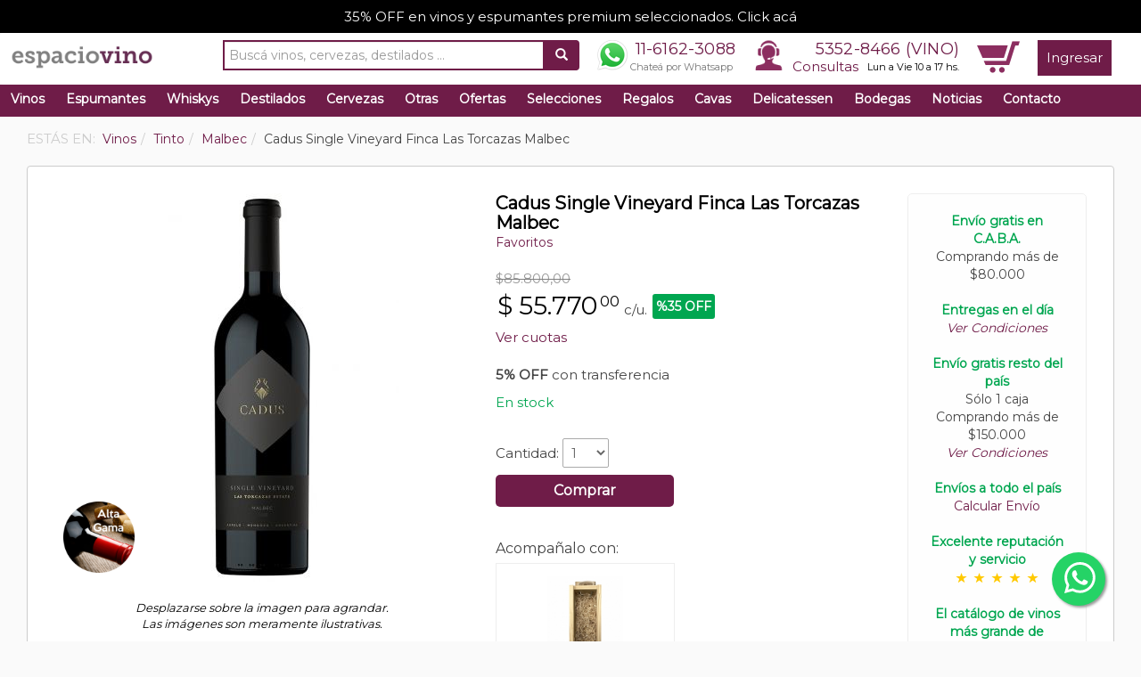

--- FILE ---
content_type: text/html; charset=UTF-8
request_url: https://www.espaciovino.com.ar/vinos-ficha/Cadus-Single-Vineyard-Finca-Las-Torcazas-Malbec
body_size: 18451
content:
<!DOCTYPE html>
<html lang="es">
    <head itemscope itemtype="http://schema.org/WebSite">
        <meta charset="UTF-8">
        <meta name="viewport" content="width=device-width, initial-scale=1">

        <meta http-equiv="cache-control" content="max-age=0" />
        <meta http-equiv="cache-control" content="no-cache" />
        <meta http-equiv="expires" content="0" />
        <meta http-equiv="expires" content="Tue, 01 Jan 1980 1:00:00 GMT" />
        <meta http-equiv="pragma" content="no-cache" />

    <span itemprop='name' class="hidden" style="display: none;">espaciovino</span>
        <link rel="canonical" href="https://www.espaciovino.com.ar/vinos-ficha/Cadus-Single-Vineyard-Finca-Las-Torcazas-Malbec" itemprop="url">

    <title>Cadus Single Vineyard Finca Las Torcazas Malbec de Cadus Wines - Comprar vinos al mejor precio - espaciovino - Vinoteca online</title>
    <meta name="description" content="Compr&aacute; Cadus Single Vineyard Finca Las Torcazas Malbec de Cadus Wines al mejor precio. Enviamos a todo el pa&iacute;s. Excelente servicio y reputaci&oacute;n. Color intenso, con tonalidades rojas y brillantes reflejos viol&aacute;ceos. En nariz se caracteriza por sus aromas a violetas y frutos negros como moras, cassis e higos. Tambi&eacute;n se perciben aromas tostados, ahumados y a caramelo, otorgados por su crianza en barrica de roble. Posee una entrada dulce en boca y una larga y buena estructura, combinada con una importante acidez, que le proporciona fluidez y elegancia." />
<meta property="og:site_name" content="espaciovino" />
<meta property="og:description" content="Te invitamos a conocer en detalle Cadus Single Vineyard Finca Las Torcazas Malbec de Cadus Wines. espaciovino.com.ar es la gu&iacute;a de vinos y bodegas m&aacute;s completa de Argentina." />
<meta property="fb:app_id" content="410927365686382" />
<meta property="og:title" content="Cadus Single Vineyard Finca Las Torcazas Malbec de Cadus Wines - Comprar vinos al mejor precio - espaciovino - Vinoteca online" />
<meta property="og:type" content="website" />
<meta property="og:url" content="http://www.espaciovino.com.ar/vinos-ficha/Cadus-Single-Vineyard-Finca-Las-Torcazas-Malbec" />
<meta property="og:image" content="https://www.espaciovino.com.ar/media/default/0001/72/thumb_71656_default_big.jpeg" />
<meta http-equiv="Content-Type" content="text/html; charset=utf-8" />

           
                    <link rel="stylesheet" href="/css/compiled/main.css?13233333" />
            
                    <script src="/js/compiled/main.js?134343"></script>
                
            <link rel="manifest" href="/bundles/evespaciovino/js/onesignal/manifest.json">

<script src="https://cdn.onesignal.com/sdks/OneSignalSDK.js" async=""></script>
<script>
    window.OneSignal = window.OneSignal || [];
    OneSignal.push(function () {
        OneSignal.init({
            appId: "2a0cffdc-0b36-41d3-a021-bd03baf935cd",
        });
    });
</script>
        <link rel="icon" type="image/x-icon" href="/bundles/evespaciovino/images/favicon.ico" />

    
    <!-- Google Tag Manager -->
<noscript><iframe src="//www.googletagmanager.com/ns.html?id=GTM-PJFBQ6"
height="0" width="0" style="display:none;visibility:hidden"></iframe></noscript>
<script>(function(w,d,s,l,i){w[l]=w[l]||[];w[l].push({'gtm.start':
new Date().getTime(),event:'gtm.js'});var f=d.getElementsByTagName(s)[0],
j=d.createElement(s),dl=l!='dataLayer'?'&l='+l:'';j.async=true;j.src=
'//www.googletagmanager.com/gtm.js?id='+i+dl;f.parentNode.insertBefore(j,f);
})(window,document,'script','dataLayer','GTM-PJFBQ6');</script>
<!-- End Google Tag Manager -->


<!-- Global site tag (gtag.js) - Google Analytics -->
<script async src="https://www.googletagmanager.com/gtag/js?id=280006694"></script>
<script>
  window.dataLayer = window.dataLayer || [];
  function gtag(){window.dataLayer.push(arguments);}
  gtag('js', new Date());

  gtag('config', '280006694');
</script>


<!-- Global site tag (gtag.js) - Google Analytics -->
<script async src="https://www.googletagmanager.com/gtag/js?id=G-K30FM9MF6M"></script>
<script>
  window.dataLayer = window.dataLayer || [];
  function gtag(){dataLayer.push(arguments);}
  gtag('js', new Date());

  gtag('config', 'G-K30FM9MF6M');
</script>
    <link href="https://fonts.googleapis.com/css?family=Dancing+Script|Montserrat&display=swap" rel="stylesheet">
</head>
    <body>
        <!-- Google Tag Manager (noscript) -->
<noscript><iframe src="https://www.googletagmanager.com/ns.html?id=GTM-PJFBQ6"
height="0" width="0" style="display:none;visibility:hidden"></iframe></noscript>
<!-- End Google Tag Manager (noscript) -->        
        <div id="fb-root"></div>
<script>
  window.fbAsyncInit = function() {
    // init the FB JS SDK
    FB.init({
      appId: '410927365686382', // App ID from the app dashboard
      status: true, // Check Facebook Login status
      xfbml: true
    });
  };

  // Load the SDK asynchronously
  (function(d, s, id) {
    var js, fjs = d.getElementsByTagName(s)[0];
    if (d.getElementById(id)) {
      return;
    }
    js = d.createElement(s);
    js.id = id;
    js.src = "//connect.facebook.net/es_LA/all.js";
    fjs.parentNode.insertBefore(js, fjs);
  }(document, 'script', 'facebook-jssdk'));

  function fb_login() {
    FB.getLoginStatus(function(response) {
      if (response.status === 'connected') {
        document.location = "https://www.espaciovino.com.ar/connect/facebook";
      } else {
        // not_authorized
        FB.login(function(response) {
          if (response.authResponse) {
            document.location = "https://www.espaciovino.com.ar/connect/facebook";
          } else {
          }
        }, {scope: 'email'});
      }
    });
  }
</script>        <div class="">
      <div id="upper-advice">
    <a href="https://www.espaciovino.com.ar/landing/l/35-En-Vinos-Y-Espumantes-Premium-12">35% OFF en vinos y espumantes premium seleccionados. Click acá</a>
  </div>
            <nav class="navbar navbar-default" role="navigation">
    <div class="container-fluid">
        <!-- Brand and toggle get grouped for better mobile display -->
        <div class="navbar-header">
            <button type="button" class="navbar-toggle" data-toggle="collapse" data-target="#bs-example-navbar-collapse-1">
                <span class="sr-only">Toggle navigation</span>
                <span class="icon-bar"></span>
                <span class="icon-bar"></span>
                <span class="icon-bar"></span>
            </button>
            <div class="visible-xs" style="float:right; margin: 6px 15px 0px 0px;">
                <a href="/cart/" class="sprite sprite-car_icon"></a>
            </div>
            <a class="navbar-brand" href="/">
                                <img src="/bundles/evespaciovino/images/logon.png">
                                            </a>
        </div>

        <!-- Collect the nav links, forms, and other content for toggling -->
        <div class="collapse navbar-collapse" id="bs-example-navbar-collapse-1">
            <ul class="nav navbar-nav navbar-right">
                <li class="search-container visible-lg">
                    <form name="search" action="/search" method="GET" id="g-search-form">
  <div class="input-group">
    <input type="text" class="form-control search-input" name="q" value="" placeholder="Buscá vinos, cervezas, destilados ..."/>
    <div class="input-group-btn">
      <button class="btn" type="submit"><i class="glyphicon glyphicon-search"></i></button>
    </div>
  </div>
</form>                </li>
                <li class="visible-xs">
                    <div class="container-fluid row menu-mobile">
                        <div class="col-xs-6">
                            <a href="/cart/">Carrito</a>
                        </div>
                        <div class="col-xs-6">
                            <a href="/consultas/">Consultas</a>
                        </div>
                </li>
                <li class="visible-xs">
                    <div class="container-fluid row menu-mobile">
                        <div class="col-xs-6">
                            <a href="/vinos?o=recomendados">Vinos</a>
                        </div>
                        <div class="col-xs-6">
                            <a href="/cervezas?o=recomendados">Cervezas</a>
                        </div>
                    </div>
                </li>
                <li class="visible-xs">
                    <div class="container-fluid row menu-mobile">
                        <div class="col-xs-6">
                            <a href="/destilados?o=recomendados">Destilados</a>
                        </div>
                        <div class="col-xs-6">
                            <a href="/whiskys?o=recomendados">Whiskys</a>
                        </div>
                    </div>
                </li>
                <li class="visible-xs">
                    <div class="container-fluid row menu-mobile">
                        <div class="col-xs-6">
                            <a href="/ofertas">Ofertas</a>
                        </div>
                        <div class="col-xs-6">
                            <a href="/regalos?o=recomendados">Regalos</a>
                        </div>
                    </div>
                </li>
                <li class="visible-xs">
                    <div class="container-fluid row menu-mobile">
                        <div class="col-xs-6">
                            <a href="/delicatessen?o=recomendados">Delicatessen</a>
                        </div>
                        <div class="col-xs-6">
                            <a href="/otras?o=vendidos">Otras</a>
                        </div>
                    </div>
                </li>
                <li class="visible-xs">
                    <div class="container-fluid row menu-mobile">
                        <div class="col-xs-6">
                            <a href="/cavas">Cavas</a>
                        </div>
                        <div class="col-xs-6">
                            <a href="/bodegas/">Bodegas</a>
                        </div>
                    </div>
                </li>
                <li class="visible-xs">
                    <div class="container-fluid row menu-mobile">
                        <div class="col-xs-6">
                            <a href="/noticias/">Noticias</a>
                        </div>
                        <div class="col-xs-6">
                            <a href="/selecciones">Selecciones</a>
                        </div>
                    </div>
                </li>

                                <li id="header-contact" class="visible-sm visible-md visible-lg">
                    <a href="https://wa.me/5491161623088" style="padding: 0px;" target="_blank">
                        <div class="wa-phone">
                            <div class="phone">
                                11-6162-3088
                            </div>
                            <div class="small-head">Chateá por Whatsapp</div>
                        </div>
                    </a>
                </li>
                <li id="header-contact" class="visible-sm visible-md visible-lg">
                    <span class="sprite sprite-call_icon"></span>
                    <span id="phone-hour">
                        <div class="phone"><a href="tel:+541153528466">5352-8466 (VINO)</a></div>
                        <div class="hour"><a href="/consultas/">Consultas</a> <span class="days">Lun a Vie 10 a 17 hs.</span></div>
                    </span>
                </li>
                <li class="visible-sm visible-md visible-lg">
                    <div id="cart-menu-container">
                        <div id="cart-head-icon">
                            <a href="/cart/" class="sprite sprite-car_icon"></a>
                        </div>
                        <div id="cart-total-items-container">
                                                    </div>
                    </div>
                </li>
                                    <li>
                        <a href="/login" class="square-btn">Ingresar</a>
                    </li>
                            </ul>
        </div><!-- /.navbar-collapse -->
    </div><!--/.container-fluid -->    
    <div class="visible-xs">
        <div class="col-xs-6">
            <div style="float:left;">
                <div class="phone icon-phone">
                    <a href="tel:+541153528466">5352-8466 (VINO)</a>
                </div>
            </div>
        </div>
        <div class="col-xs-6">
            <div style="float:right;">
                <a href="https://wa.me/5491161623088" style="padding: 0px;" target="_blank">
                    <div class="phone wa-phone">
                        11-6162-3088
                    </div>
                </a>
            </div>
        </div>
    </div>    
    <div class="search-container-mobile visible-md visible-sm visible-xs">
        <form name="search" action="/search" method="GET" id="g-search-form">
  <div class="input-group">
    <input type="text" class="form-control search-input" name="q" value="" placeholder="Buscá vinos, cervezas, destilados ..."/>
    <div class="input-group-btn">
      <button class="btn" type="submit"><i class="glyphicon glyphicon-search"></i></button>
    </div>
  </div>
</form>    </div>

</nav>
    <div class="navbackground">
    <!-- open navbackground -->

    <ul id="jetmenu" class="jetmenu custom visible-sm visible-md visible-lg">
        <li class="left fix-sub" style="">
            <a href="/vinos?o=recomendados">Vinos</a>
            <div class="megamenu full-width" style="display: none;">
                <div class="row">
                    <div class="col1 visible-sm visible-md visible-lg">
                        <ul>
                            <li class="title"><a href="/vinos?t=Tinto&o=recomendados">TINTO</a></li>
                            <li><a href="/vinos?t=Tinto&v=Malbec&o=recomendados">Malbec</a></li>
                            <li><a href="/vinos?t=Tinto&v=Blend&o=recomendados">Blend</a></li>
                            <li><a href="/vinos?t=Tinto&v=Cabernet-Sauvignon&o=recomendados">Cabernet Sauvignon</a></li>
                            <li><a href="/vinos?t=Tinto&v=Cabernet-Franc&o=recomendados">Cabernet Franc</a></li>
                            <li><a href="/vinos?t=Tinto&v=Syrah&o=recomendados">Syrah</a></li>
                            <li><a href="/vinos?t=Tinto&v=Merlot&o=recomendados">Merlot</a></li>                            
                            <li><a href="/vinos?t=Tinto&v=Pinot-Noir&o=recomendados">Pinot Noir</a></li>
                            <li class="subtitle visible-md visible-lg">Precios Vino Tinto</li>
                            <li class="visible-md visible-lg"><a href="/vinos?t=Tinto&pr=0-3000&o=recomendados">$0 a $3000</a></li>
                            <li class="visible-md visible-lg"><a href="/vinos?t=Tinto&pr=3000-6000&o=recomendados">$3000 a $6000</a></li>
                            <li class="visible-md visible-lg"><a href="/vinos?t=Tinto&pr=6000-9000&o=recomendados">$6000 a $9000</a></li>
                            <li class="visible-md visible-lg"><a href="/vinos?t=Tinto&pr=9000-enadelante&o=recomendados">Más de $9000</a></li>
                        </ul>
                    </div>
                    <div class="col1 visible-sm visible-md visible-lg">
                        <ul>
                            <li class="title"><a href="/vinos?t=Blanco&o=recomendados">BLANCO</a></li>
                            <li><a href="/vinos?t=Blanco&v=Chardonnay&o=recomendados">Chardonnay</a></li>
                            <li><a href="/vinos?t=Blanco&v=Torrontes&o=recomendados">Torrontés</a></li>
                            <li><a href="/vinos?t=Blanco&v=Blend&o=recomendados">Blend</a></li>
                            <li><a href="/vinos?t=Blanco&v=Sauvignon-Blanc&o=recomendados">Sauvignon Blanc</a></li>
                            <li><a href="/vinos?t=Blanco&v=Viognier&o=recomendados">Viognier</a></li>
                            <li><a href="/vinos?t=Blanco&v=Semillon&o=recomendados">Semillón</a></li>
                            <li><a href="/vinos?t=Blanco&v=Moscatel&o=recomendados">Moscatel</a></li>
                            <li class="subtitle visible-md visible-lg">Precios Vino Blanco</li>
                            <li class="visible-md visible-lg"><a href="/vinos?t=Blanco&pr=0-3000&o=recomendados">$0 a $3000</a></li>
                            <li class="visible-md visible-lg"><a href="/vinos?t=Blanco&pr=3000-6000&o=recomendados">$3000 a $6000</a></li>
                            <li class="visible-md visible-lg"><a href="/vinos?t=Blanco&pr=6000-9000&o=recomendados">$6000 a $9000</a></li>
                            <li class="visible-md visible-lg"><a href="/vinos?t=Blanco&pr=9000-enadelante&o=recomendados">Más de $9000</a></li>
                        </ul>
                    </div>
                    <div class="col1 visible-md visible-lg">
                        <ul>
                            <li class="title"><a href="/vinos?o=recomendados&t=Rosado">ROSADO</a></li>
                            <li><a href="/vinos?t=Rosado&v=Malbec&o=recomendados">Malbec</a></li>
                            <li><a href="/vinos?t=Rosado&v=Blend&o=recomendados">Blend</a></li>
                            <li><a href="/vinos?t=Rosado&v=Syrah&o=recomendados">Syrah</a></li>
                            <li><a href="/vinos?t=Rosado&v=Tempranillo&o=recomendados">Tempranillo</a></li>
                            <li><a href="/vinos?t=Rosado&v=Pinot-Noir&o=recomendados">Pinot Noir</a></li>
                            <li><a href="/vinos?t=Rosado&v=Cabernet-Sauvignon&o=recomendados">Cabernet Sauvignon</a></li>
                            <li class="subtitle">Precios Rosado</li>
                            <li><a href="/vinos?t=Rosado&pr=0-3000&o=recomendados">$0 a $3000</a></li>
                            <li><a href="/vinos?t=Rosado&pr=3000-6000&o=recomendados">$3000 a $6000</a></li>
                            <li><a href="/vinos?t=Rosado&pr=6000-9000&o=recomendados">$6000 a $9000</a></li>
                            <li><a href="/vinos?t=Rosado&pr=9000-enadelante&o=recomendados">Más de $9000</a></li>
                        </ul>
                    </div>
                    <div class="col1">
                        <ul>
                            <li><a href="/productos/seleccion/combinados"><b>Combos</b></a></li>
                            <li><a href="/productos/seleccion/vinos-premiados-alto-puntaje-premium">Premiados</a></li>
                            <li><a href="/vinos?o=recomendados">Recomendados</a></li>
                            <li><a href="/vinos?o=vendidos">M&aacute;s Vendidos</a></li>
                            <li><a href="/vinos?o=calificados">Mejor Calificados</a></li>
                            <li><a href="/vinos/lista-de-precios" class="highlight">Lista de Precios</a></li>
                            <li><a href="/calculador" class="highlight">Calculador</a></li>
                            <li><a href="/como-catar-vino" class="highlight">Como catar vino</a></li>
                        </ul>
                    </div>
                    <div class="visible-lg">
                        <div class="col2">
                              <div class="menu-product">
    <div class="row">
      <div class="col-md-5">
        <a href="/vinos-ficha/Luigi-Bosca-Malbec"><img src="/media/default/0001/53/thumb_52790_default_medium.jpeg" alt="Luigi Bosca Malbec"></a>
      </div>
      <div class="col-md-7">
        <div class="name"><h2><a href="/vinos-ficha/Luigi-Bosca-Malbec">Luigi Bosca Malbec</a></h2></div>
        <div class="small-buy">
          


    <span class="product-list-price-c hidden-sm hidden-xs"><span class="product-list-price">$24.700,00</span></span>
    
    <span class="product-price">
        $ <span class="product-price-fraction">14.820</span>
<span class="product-price-decimal">00</span>
    </span> c/u.

            <span class="discount-arrow arrow-left"><p>%40 OFF</p></span>
     
<br>
<div class="instalments">
        </div>


    




          <a href="/cart/add/Luigi-Bosca-Malbec" class="buy-btn small" rel="nofollow">Comprar</a>
        </div>
      </div>
    </div>
  
                        </div>
                    </div>
                                    </div>
            </div>
        </li>
        <li class="left fix-sub" style="">
            <a href="/espumantes?o=recomendados">Espumantes</a>
            <div class="megamenu full-width" style="display: none;">
                <div class="row">
                    <div class="col1 visible-sm visible-md visible-lg">
                        <ul>
                            <li class="title"><a href="/espumantes?t=Champagne&o=vendidos">CHAMPAGNE</a></li>
                            <li><a href="/espumantes?t=Champagne&v=Brut&o=recomendados">Brut</a></li>
                            <li><a href="/espumantes?t=Champagne&v=Rose&o=recomendados">Rosé</a></li>
                        </ul>
                    </div>  
                    <div class="col1 visible-md visible-lg">
                        <ul>
                            <li class="title">ESPUMANTES</li>
                            <li><a href="/espumantes?v=Extra-Brut&o=recomendados">Extra Brut</a></li>
                            <li><a href="/espumantes?v=Brut&o=recomendados">Brut</a></li>
                            <li><a href="/espumantes?v=Brut-Nature&o=recomendados">Brut Nature</a></li>
                            <li><a href="/espumantes?v=Nature&o=recomendados">Nature</a></li>
                            <li><a href="/espumantes?v=Demi-sec&o=recomendados">Demi Sec</a></li>
                            <li><a href="/espumantes?v=Dulce&o=recomendados">Dulce</a></li>
                            <li class="subtitle">Precios</li>
                            <li><a href="/espumantes?pr=0-3000&o=recomendados">$0 a $3000</a></li>
                            <li><a href="/espumantes?pr=500-100&o=recomendados">$3000 a $6000</a></li>
                            <li><a href="/espumantes?pr=6000-9000&o=recomendados">$6000 a $9000</a></li>
                            <li><a href="/espumantes?pr=9000-enadelante&o=recomendados">Más de $9000</a></li>
                        </ul>
                    </div>
                    <div class="col1">
                        <ul>
                            <li><a href="/espumantes?o=recomendados">Recomendados</a></li>
                            <li><a href="/espumantes?o=vendidos">M&aacute;s Vendidos</a></li>
                            <li><a href="/espumantes?o=calificados">Mejor Calificados</a></li>
                        </ul>
                    </div>
                    <div class="col1">&nbsp;</div>
                    <div class="visible-lg">
                        <div class="col2">
                              <div class="menu-product">
    <div class="row">
      <div class="col-md-5">
        <a href="/vinos-ficha/Salentein-Extra-Brut"><img src="/media/default/0001/54/thumb_53038_default_medium.jpeg" alt="Salentein Extra Brut"></a>
      </div>
      <div class="col-md-7">
        <div class="name"><h2><a href="/vinos-ficha/Salentein-Extra-Brut">Salentein Extra Brut</a></h2></div>
        <div class="small-buy">
          


    <span class="product-list-price-c hidden-sm hidden-xs"><span class="product-list-price">$17.595,00</span></span>
    
    <span class="product-price">
        $ <span class="product-price-fraction">12.317</span>
<span class="product-price-decimal">00</span>
    </span> c/u.

            <span class="discount-arrow arrow-left"><p>%30 OFF</p></span>
     
<br>
<div class="instalments">
        </div>


    




          <a href="/cart/add/Salentein-Extra-Brut" class="buy-btn small" rel="nofollow">Comprar</a>
        </div>
      </div>
    </div>
  
                        </div>
                    </div>
                                    </div>
            </div>
        </li>    
        <li class="left fix-sub" style="">
            <a href="/whiskys?o=recomendados">Whiskys</a>
            <div class="megamenu full-width" style="display: none;">
                <div class="row">
                    <div class="col1 visible-sm visible-md visible-lg">
                        <ul>
                            <li class="title">Por Tipo</li>
                            <li><a href="/whiskys?o=recomendados&t=Blended">Blended</a></li>
                            <li><a href="/whiskys?o=recomendados&t=Single-Malt">Single Malt</a></li>
                            <li><a href="/whiskys?o=recomendados&t=Bourbon">Bourbon</a></li>
                            <li><a href="/whiskys?o=recomendados&t=Irish-Whiskey">Irish Whiskey</a></li>
                            <li><a href="/whiskys?o=recomendados&t=Nacionales">Nacionales</a></li>
                            <li class="subtitle">Precios Whisky</li>
                            <li><a href="/whiskys?pr=0-10000&o=recomendados">$0 a $10000</a></li>
                            <li><a href="/whiskys?pr=10000-30000&o=recomendados">$10000 a $30000</a></li>
                            <li><a href="/whiskys?pr=30000-50000&o=recomendados">$30000 a $5000</a></li>
                            <li><a href="/whiskys?pr=50000-enadelante&o=recomendados">Más de $50000</a></li>
                        </ul>
                    </div>

                    <div class="col1">
                        <ul>
                            <li class="title">Ranking</li>
                            <li><a href="/whiskys?o=recomendados">Recomendados</a></li>
                            <li><a href="/whiskys?o=vendidos">M&aacute;s Vendidos</a></li>
                            <li><a href="/whiskys?o=calificados">Mejor Calificados</a></li>
                        </ul>
                    </div>
                    <div class="col1">
                        <ul>
                            <li><a href="/whiskys?o=recomendados" class="highlight">Buscador</a></li>
                            <li><a href="/whiskys/lista-de-precios" class="highlight">Lista de Precios</a></li>
                        </ul>
                    </div>
                    <div class="col1">&nbsp;</div>
                    <div class="visible-lg">
                        <div class="col2">
                              <div class="menu-product">
    <div class="row">
      <div class="col-md-5">
        <a href="/whisky-ficha/Johnnie-Walker-Blue-Label-Whisky-750-ml"><img src="/media/default/0001/71/thumb_70661_default_medium.jpeg" alt="Johnnie Walker Blue Label Whisky 750 ml"></a>
      </div>
      <div class="col-md-7">
        <div class="name"><h2><a href="/whisky-ficha/Johnnie-Walker-Blue-Label-Whisky-750-ml">Johnnie Walker Blue Label Whisky 750 ml</a></h2></div>
        <div class="small-buy">
          


    <span class="product-list-price-c hidden-sm hidden-xs"><span class="product-list-price">$551.670,00</span></span>
    
    <span class="product-price">
        $ <span class="product-price-fraction">441.336</span>
<span class="product-price-decimal">00</span>
    </span> c/u.

            <span class="discount-arrow arrow-left"><p>%20 OFF</p></span>
     
<br>
<div class="instalments">
        </div>


    




          <a href="/cart/add/Johnnie-Walker-Blue-Label-Whisky-750-ml" class="buy-btn small" rel="nofollow">Comprar</a>
        </div>
      </div>
    </div>
  
                        </div>
                    </div>

                                    </div>
            </div>
        </li>       
        <li class="left fix-sub" style="">
            <a href="/destilados?o=recomendados">Destilados</a>
            <div class="megamenu full-width" style="display: none;">
                <div class="row">
                    <div class="col1 visible-sm visible-md visible-lg">
                        <ul>
                            <li class="title">Por Tipo</li>
                            <li><a href="/destilados?o=recomendados&t=Gin">Gin</a></li>
                            <li><a href="/destilados?o=recomendados&t=Aperitivo">Aperitivo</a></li>
                            <li><a href="/destilados?o=recomendados&t=Ron">Ron</a></li>
                            <li><a href="/destilados?o=recomendados&t=Licor">Licor</a></li>
                            <li><a href="/destilados?o=recomendados&t=Vodka">Vodka</a></li>
                            <li><a href="/destilados?o=recomendados&t=Fernet">Fernet</a></li>
                            <li><a href="/destilados?o=recomendados&t=Cognac">Cognac</a></li>
                            <li><a href="/destilados?o=recomendados&t=Tequila">Tequila</a></li>
                            <li><a href="/destilados?o=recomendados&t=Brandy">Brandy</a></li>
                            <li><a href="/destilados?o=recomendados&t=Bitter">Bitter</a></li>
                            <li><a href="/destilados?o=recomendados&t=Grappa">Grappa</a></li>
                            <li><a href="/destilados?o=recomendados&t=Cachaca">Cachaca</a></li>
                            <li><a href="/destilados?o=recomendados&t=Pisco">Pisco</a></li>
                        </ul>
                    </div>
                    <div class="col1">
                        <ul>
                            <li class="title">Ranking</li>
                            <li><a href="/destilados?o=recomendados">Recomendados</a></li>
                            <li><a href="/destilados?o=vendidos">M&aacute;s Vendidos</a></li>
                            <li><a href="/destilados?o=calificados">Mejor Calificados</a></li>
                        </ul>
                    </div>
                    <div class="col1">
                        <ul>
                            <li><a href="/destilados?o=recomendados" class="highlight">Buscador</a></li>
                            <li><a href="/destilados/lista-de-precios" class="highlight">Lista de Precios</a></li>              
                        </ul>
                    </div>
                    <div class="col1">&nbsp;</div>
                    <div class="visible-lg">
                        <div class="col2">
                              <div class="menu-product">
    <div class="row">
      <div class="col-md-5">
        <a href="/destilado-ficha/Hakutsuru-Draft-Sake-300-ml"><img src="/media/default/0001/73/thumb_72142_default_medium.jpeg" alt="Hakutsuru Draft Sake 300 ml"></a>
      </div>
      <div class="col-md-7">
        <div class="name"><h2><a href="/destilado-ficha/Hakutsuru-Draft-Sake-300-ml">Hakutsuru Draft Sake 300 ml</a></h2></div>
        <div class="small-buy">
          


    <span class="product-list-price-c hidden-sm hidden-xs"><span class="product-list-price">$20.516,00</span></span>
    
    <span class="product-price">
        $ <span class="product-price-fraction">14.362</span>
<span class="product-price-decimal">00</span>
    </span> c/u.

            <span class="discount-arrow arrow-left"><p>%30 OFF</p></span>
     
<br>
<div class="instalments">
        </div>


    




          <a href="/cart/add/Hakutsuru-Draft-Sake-300-ml" class="buy-btn small" rel="nofollow">Comprar</a>
        </div>
      </div>
    </div>
  
                        </div>
                    </div>
                                    </div>
            </div>
        </li>    
        <li class="left fix-sub" style="">
            <a href="/cervezas?o=recomendados">Cervezas</a>
            <div class="megamenu full-width" style="display: none;">
                <div class="row">
                    <div class="col1">
                        <ul>
                            <li class="title">Por Tipo</li>
                            <li><a href="/cervezas?t=nacional&o=recomendados">Nacional</a></li>
                            <li><a href="/cervezas?t=importada&o=recomendados">Importada</a></li>
                            <li class="subtitle">Precios Cerveza</li>
                            <li><a href="/cervezas?pr=0-1000&o=recomendados">$0 a $1000</a></li>
                            <li><a href="/cervezas?pr=1000-3000&o=recomendados">$1000 a $3000</a></li>
                            <li><a href="/cervezas?pr=3000-enadelante&o=recomendados">Más de $3000</a></li>
                        </ul>
                    </div>
                    <div class="col1">
                        <ul>
                            <li class="title">Por Color</li>
                            <li><a href="/cervezas?co=Rubia&o=recomendados">Rubia</a></li>
                            <li><a href="/cervezas?co=Negra&o=recomendados">Negra</a></li>
                            <li><a href="/cervezas?co=Roja&o=recomendados">Roja</a></li>
                        </ul>
                    </div>
                    <div class="col1">
                        <ul>
                            <li class="title">Ranking</li>
                            <li><a href="/cervezas?o=recomendados">Recomendadas</a></li>
                            <li><a href="/cervezas?o=vendidos">M&aacute;s Vendidas</a></li>
                            <li><a href="/cervezas?o=calificados">Mejor Calificadas</a></li>
                        </ul>
                    </div>
                    <div class="col1">
                        <ul>
                            <li><a href="/cervezas?o=recomendados" class="highlight">Buscador</a></li>
                            <li><a href="/cervezas/lista-de-precios" class="highlight">Lista de Precios</a></li>
                        </ul>
                    </div>
                    <div class="col1">&nbsp;</div>
                    <div class="visible-lg">
                        <div class="col2">
                              <div class="menu-product">
    <div class="row">
      <div class="col-md-5">
        <a href="/cerveza-ficha/Manush-Born-Released-APA-Cerveza-Lata-473-ml"><img src="/media/default/0001/72/thumb_71246_default_medium.jpeg" alt="Manush Born Released APA Cerveza Lata 473 ml"></a>
      </div>
      <div class="col-md-7">
        <div class="name"><h2><a href="/cerveza-ficha/Manush-Born-Released-APA-Cerveza-Lata-473-ml">Manush Born Released APA Cerveza Lata 473 ml</a></h2></div>
        <div class="small-buy">
          


    <span class="product-list-price-c hidden-sm hidden-xs"><span class="product-list-price">$5.090,00</span></span>
    
    <span class="product-price">
        $ <span class="product-price-fraction">4.072</span>
<span class="product-price-decimal">00</span>
    </span> c/u.

            <span class="discount-arrow arrow-left"><p>%20 OFF</p></span>
     
<br>
<div class="instalments">
        </div>


    




          <a href="/cart/add/Manush-Born-Released-APA-Cerveza-Lata-473-ml" class="buy-btn small" rel="nofollow">Comprar</a>
        </div>
      </div>
    </div>
  
                        </div>
                    </div>
                                    </div>
            </div>
        </li>    
        <li class="left fix-sub" style="">
            <a href="/otras?o=recomendados">Otras</a>
            <div class="megamenu full-width" style="display: none;">
                <div class="row">
                    <div class="col1 visible-sm visible-md visible-lg">
                        <ul>
                            <li class="title">Por Tipo</li>
                            <li><a href="/otras?o=recomendados&t=Gaseosa">Gaseosa</a></li>
                            <li><a href="/otras?o=recomendados&t=Agua-Tonica">Agua Tónica</a></li>
                            <li><a href="/otras?o=recomendados&t=Ginger-Ale">Ginger Ale</a></li>
                            <li><a href="/otras?o=recomendados&t=Jugo-de-Uva">Jugo de Uva</a></li>
                            <li><a href="/otras?o=recomendados&t=sidra">Sidra</a></li>
                            <li><a href="/otras?o=recomendados&t=energizante">Energizante</a></li>
                            <li><a href="/otras?o=recomendados&t=Hard-Seltzer">Hard Seltzer</a></li>
                            <li><a href="/otras?o=recomendados&t=cooler">Cooler</a></li>
                        </ul>
                    </div>
                    <div class="col1">
                        <ul>
                            <li class="title">Ranking</li>
                            <li><a href="/otras?o=recomendados">Recomendadas</a></li>
                            <li><a href="/otras?o=vendidos">M&aacute;s Vendidas</a></li>
                            <li><a href="/otras?o=calificados">Mejor Calificadas</a></li>
                        </ul>
                    </div>
                    <div class="col1">
                        <ul>
                            <li><a href="/otras?o=recomendados" class="highlight">Buscador</a></li>
                            <li><a href="/otras/lista-de-precios" class="highlight">Lista de Precios</a></li>
                        </ul>
                    </div>
                    <div class="col1">&nbsp;</div>
                    <div class="visible-lg">
                        <div class="col2">
                            
                        </div>
                    </div>
                </div>
            </div>
        </li> 
        <li class="left fix-sub" style="">
            <a href="/ofertas">Ofertas</a>
        </li>
        <li class="left fix-sub" style="">
            <a href="/selecciones">Selecciones</a>
        </li>
        <li class="left fix-sub" style="">
            <a href="/regalos?o=recomendados">Regalos</a>
            <div class="megamenu full-width" style="display: none;">
                <div class="row">
                    <div class="col1 visible-sm visible-md visible-lg">
                        <ul>
                            <li class="title"><a href="/regalos?t=Estucheria&o=vendidos">ESTUCHERIA</a></li>
                            <li><a href="/regalos?t=Estucheria&o=vendidos&v=Estuche-1-botella">Estuche 1 botella</a></li>
                            <li><a href="/regalos?t=Estucheria&o=vendidos&v=Estuche-2-botellas">Estuche 2 botellas</a></li>
                            <li><a href="/regalos?t=Estucheria&o=vendidos&v=Estuche-3-botellas">Estuche 3 botellas</a></li>
                            <li><a href="/regalos?t=Estucheria&o=vendidos&v=Estuche-4-botellas">Estuche 4 botellas</a></li>
                            <li><a href="/regalos?t=Estucheria&o=vendidos&v=Estuche-6-botellas">Estuche 6 botellas</a></li>
                            <li><a href="/regalos?t=Estucheria&v=Estuche-de-Madera&o=vendidos">Estuche de Madera</a></li>
                            <li><a href="/regalos?t=Estucheria&v=Lata&o=vendidos">Lata</a></li>
                                                        </ul>
                    </div>
                    <div class="col1 visible-sm visible-md visible-lg">
                        <ul>
                            <li class="title"><a href="/regalos?t=Cristaleria&o=vendidos">CRISTALERIA</a></li>
                            <li><a href="/regalos?t=Cristaleria&o=vendidos&v=Copa">Copa</a></li>
                            <li><a href="/regalos?t=Cristaleria&o=vendidos&v=Decantador">Decantador</a></li>
                            <li><a href="/regalos?t=Cristaleria&o=vendidos&v=Vaso">Vaso</a></li>
                        </ul>
                    </div>
                    <div class="col1">
                        <ul>
                            <li class="title"><a href="/regalos?t=Accesorios&o=vendidos">ACCESORIOS</a></li>
                            <div>
                                <li><a href="/regalos?o=vendidos&v=Sacacorchos">Sacacorchos</a></li>
                                <li><a href="/regalos?o=vendidos&v=Sets">Sets</a></li>
                                <li><a href="/regalos?o=vendidos&v=Wine-Bag">Wine Bag</a></li>
                                <li><a href="/regalos?o=vendidos&v=Corta-Gotas">Corta Gotas</a></li>
                                <li><a href="/regalos?o=vendidos&v=Otros">Otros</a></li>
                            </div>
                        </ul>
                    </div>
                    <div class="col1">
                        <ul>
                            <li class="title">Ranking</li>
                            <div>
                                <li><a href="/regalos?o=recomendados">Recomendados</a></li>
                                <li><a href="/regalos?o=vendidos">M&aacute;s Vendidos</a></li>
                                <li><a href="/regalos?o=calificados">Mejor Calificados</a></li>
                                <li class="margin"><a href="/regalos?o=vendidos" class="highlight">Buscador</a></li>
                                <li><a href="/regalos/lista-de-precios" class="highlight">Lista de Precios</a></li>                
                            </div>
                        </ul>
                    </div>
                    <div class="visible-lg">
                        <div class="col2">
                              <div class="menu-product">
    <div class="row">
      <div class="col-md-5">
        <a href="/regalos-ficha/Estuche-Rutini-Cabernet-Malbec"><img src="/media/default/0001/60/thumb_59213_default_medium.jpeg" alt="Estuche Rutini Cabernet Malbec"></a>
      </div>
      <div class="col-md-7">
        <div class="name"><h2><a href="/regalos-ficha/Estuche-Rutini-Cabernet-Malbec">Estuche Rutini Cabernet Malbec</a></h2></div>
        <div class="small-buy">
          


    <span class="product-list-price-c hidden-sm hidden-xs"><span class="product-list-price">$29.820,00</span></span>
    
    <span class="product-price">
        $ <span class="product-price-fraction">23.856</span>
<span class="product-price-decimal">00</span>
    </span> c/u.

            <span class="discount-arrow arrow-left"><p>%20 OFF</p></span>
     
<br>
<div class="instalments">
        </div>


    




          <a href="/cart/add/Estuche-Rutini-Cabernet-Malbec" class="buy-btn small" rel="nofollow">Comprar</a>
        </div>
      </div>
    </div>
  
                        </div>
                    </div>
                                    </div>
            </div>
        </li>
        <li class="left fix-sub" style="">
            <a href="/cavas?o=vendidos">Cavas</a>
            <div class="megamenu full-width" style="display: none;">
                <div class="row">
                    <div class="col1 visible-sm visible-md visible-lg">
                        <ul>
                            <li class="title">Por Tipo</li>
                            <li><a href="/cavas?o=vendidos&t=Cava-hasta-20-botellas">Hasta 20 botellas</a></li>
                            <li><a href="/cavas?o=vendidos&t=Cava-hasta-40-botellas">Hasta 40 botellas</a></li>
                            <li><a href="/cavas?o=vendidos&t=Cava-mas-de-40-botellas">Más de 40 botellas</a></li>
                        </ul>
                    </div>
                    <div class="col1 visible-md visible-lg">
                        <ul>
                            <li class="title">Otros</li>
                            <li><a href="/cavas?t=Freezer&o=vendidos">Freezer</a></li>
                            <li><a href="/cavas?t=Minibar&o=vendidos">Minibar</a></li>
                            <li><a href="/cavas?t=Heladera&o=vendidos">Heladera</a></li>
                            <li><a href="/cavas?t=Humidores&o=vendidos">Humidores</a></li>
                        </ul>
                    </div>         
                    <div class="col1">
                        <ul>
                            <li class="title">Ranking</li>
                            <div>
                                <li><a href="/cavas?o=recomendados">Recomendados</a></li>
                                <li><a href="/cavas?o=vendidos">M&aacute;s Vendidos</a></li>
                                <li><a href="/cavas?o=calificados">Mejor Calificados</a></li>
                                <li class="margin"><a href="/cavas?o=vendidos" class="highlight">Buscador</a></li>
                                <li><a href="/cavas/lista-de-precios" class="highlight">Lista de Precios</a></li>                
                            </div>
                        </ul>
                    </div>            
                    <div class="col1">&nbsp;</div>    
                    <div class="visible-lg">
                        <div class="col2">
                              <div class="menu-product">
    <div class="row">
      <div class="col-md-5">
        <a href="/cava-ficha/Cava-de-Vino-Vondom-8-Botellas-T8-Flat"><img src="/media/default/0001/71/thumb_70257_default_medium.jpeg" alt="Cava de Vino Vondom 8 Botellas T8 Flat"></a>
      </div>
      <div class="col-md-7">
        <div class="name"><h2><a href="/cava-ficha/Cava-de-Vino-Vondom-8-Botellas-T8-Flat">Cava de Vino Vondom 8 Botellas T8 Flat</a></h2></div>
        <div class="small-buy">
          



    <span class="product-price">
        $ <span class="product-price-fraction">254.900</span>
<span class="product-price-decimal">00</span>
    </span> c/u.

     
<br>
<div class="instalments">
        </div>


    




          <a href="/cart/add/Cava-de-Vino-Vondom-8-Botellas-T8-Flat" class="buy-btn small" rel="nofollow">Comprar</a>
        </div>
      </div>
    </div>
  
                        </div>
                    </div>
                                    </div>
            </div>
        </li>       
        <li class="left fix-sub" style="">
            <a href="/delicatessen?o=recomendados">Delicatessen</a>
            <div class="megamenu full-width" style="display: none;">
                <div class="row">
                    <div class="col1 visible-sm visible-md visible-lg">
                        <ul>
                            <li class="title">Por Tipo</li>
                            <li><a href="/delicatessen?o=vendidos&t=Aceite-de-Oliva">Aceite de Oliva</a></li>
                            <li><a href="/delicatessen?o=vendidos&t=Chocolates">Chocolates</a></li>              
                            <li><a href="/delicatessen?o=vendidos&t=Conservas">Conservas</a></li>
                                                                                            <li><a href="/delicatessen?o=vendidos&t=Salsa">Salsas</a></li>
                            <li class="subtitle">Precios Delicatessen</li>
                            <li><a href="/delicatessen?pr=0-3000&o=vendidos">$0 a $3000</a></li>
                            <li><a href="/delicatessen?pr=3000-6000&o=vendidos">$3000 a $6000</a></li>
                            <li><a href="/delicatessen?pr=6000-9000&o=vendidos">$6000 a $9000</a></li>
                            <li><a href="/delicatessen?pr=9000-enadelante&o=vendidos">Más de $9000</a></li>
                        </ul>
                    </div>
                    <div class="col1">
                        <ul>
                            <li class="title">Ranking</li>
                            <li><a href="/delicatessen?o=recomendados">Recomendados</a></li>
                            <li><a href="/delicatessen?o=vendidos">M&aacute;s Vendidos</a></li>
                            <li><a href="/delicatessen?o=calificados">Mejor Calificados</a></li>
                        </ul>
                    </div>
                    <div class="col1">
                        <ul>
                            <li><a href="/delicatessen?o=vendidos" class="highlight">Buscador</a></li>
                            <li><a href="/delicatessen/lista-de-precios" class="highlight">Lista de Precios</a></li>              
                        </ul>
                    </div>
                    <div class="col1">&nbsp;</div>  
                    <div class="visible-lg">
                        <div class="col2">
                              <div class="menu-product">
    <div class="row">
      <div class="col-md-5">
        <a href="/delicatessen-ficha/Zuelo-Intenso-Aceite-de-Oliva-Extra-Virgen-500-ml"><img src="/media/default/0001/64/thumb_63055_default_medium.jpeg" alt="Zuelo Intenso Aceite de Oliva Extra Virgen 500 ml"></a>
      </div>
      <div class="col-md-7">
        <div class="name"><h2><a href="/delicatessen-ficha/Zuelo-Intenso-Aceite-de-Oliva-Extra-Virgen-500-ml">Zuelo Intenso Aceite de Oliva Extra Virgen 500 ml</a></h2></div>
        <div class="small-buy">
          


    <span class="product-list-price-c hidden-sm hidden-xs"><span class="product-list-price">$17.800,00</span></span>
    
    <span class="product-price">
        $ <span class="product-price-fraction">12.638</span>
<span class="product-price-decimal">00</span>
    </span> c/u.

            <span class="discount-arrow arrow-left"><p>%29 OFF</p></span>
     
<br>
<div class="instalments">
        </div>


    




          <a href="/cart/add/Zuelo-Intenso-Aceite-de-Oliva-Extra-Virgen-500-ml" class="buy-btn small" rel="nofollow">Comprar</a>
        </div>
      </div>
    </div>
  
                        </div>
                    </div>
                                    </div>
            </div>
        </li>    
        <li class="left fix-sub" style="">
            <a href="/bodegas/">Bodegas</a>
            <div class="megamenu full-width" style="display: none;">
                <div class="row visible-md visible-lg">
                    <div class="col12 menu-head">Conocé en detalle las bodegas y sus productos. Podés también navegarlas usando el mapa.</div>
                </div>
                <div class="row">
                    <div class="col1">
                        <ul>
                            <li class="title">Bodegas</li>
                            <li><a href="/bodegas/Mosquita-Muerta-Wines">Mosquita Muerta Wines</a></li>
                            <li><a href="/bodegas/Catena-Zapata">Catena Zapata</a></li>
                            <li><a href="/bodegas/Rutini-Wines">Rutini Wines</a></li>
                            <li><a href="/bodegas/Chandon">Chandon</a></li>
                            <li><a href="/bodegas/Del-Fin-del-Mundo">Del Fin del Mundo</a></li>
                            <li><a href="/bodegas/Escorihuela-Gascon">Escorihuela Gascón</a></li>
                            <li><a href="/bodegas/Familia-Zuccardi">Familia Zuccardi</a></li>
                            <li><a href="/bodegas/Luigi-Bosca">Luigi Bosca</a></li>
                            <li><a href="/bodegas/Navarro-Correas">Navarro Correas</a></li>
                            <li><a href="/bodegas/Nieto-Senetiner">Nieto Senetiner</a></li>
                            <li><a href="/bodegas/Norton">Norton</a></li>
                            <li><a href="/bodegas/Salentein">Salentein</a></li>
                            <li><a href="/bodegas/Trapiche">Trapiche</a></li>
                            <li><a href="/bodegas/">VER TODAS</a></li>
                        </ul>
                    </div>
                    <div class="col1">
                        <ul>
                            <li><a href="/bodegas/">Buscador</a></li>
                            <li><a href="/mapa-bodegas">Mapa de Bodegas</a></li>
                        </ul>
                    </div>
                    <div class="visible-lg">
                        <div class="col2">
                            
                        </div>
                    </div>
                                    </div>
            </div>
        </li>    
        <li class="left fix-sub" style="">
            <a href="/noticias/">Noticias</a>
            <div class="megamenu full-width" style="display: none;">
                <div class="row visible-md visible-lg">
                    <div class="col12 menu-head">Todas las noticias y novedades del mundo del vino.</div>
                </div>
                <div class="row">
                    <div class="col1">
                        <ul>
                            <li class="title">Por Tema</li>
                            <li><a href="/noticias/Recomendados">Recomendados</a></li>
                            <li><a href="/noticias/Lanzamientos">Lanzamientos</a></li>
                            <li><a href="/noticias/Consumo">Consumo</a></li>
                            <li><a href="/noticias/Produccion">Producción</a></li>
                            <li><a href="/noticias/Eventos">Eventos</a></li>
                            <li><a href="/noticias/Turismo">Turismo</a></li>
                            <li><a href="/noticias/Gastronomia">Gastronomía</a></li>
                            <li><a href="/noticias/Consejos">Consejos</a></li>
                            <li><a href="/noticias/Cata">Cata</a></li>
                            <li><a href="/noticias/Maridaje">Maridaje</a></li>
                            <li><a href="/noticias/Historia">Historia</a></li>
                        </ul>
                    </div>
                    <div class="col1">
                        <ul>
                            <li class="title">Por Tipo de Bebida/Vino</li>
                            <li><a href="/noticias/Vinos-Tintos">Vinos Tintos</a></li>
                            <li><a href="/noticias/Vinos-Blancos">Vinos Blancos</a></li>
                            <li><a href="/noticias/Vinos-Rosados">Vinos Rosados</a></li>
                            <li><a href="/noticias/Espumantes">Espumantes</a></li>
                            <li><a href="/noticias/Espirituosas">Espirituosas</a></li>
                            <li><a href="/noticias/Cervezas">Cervezas</a></li>
                            <li><a href="/noticias/Malbec">Malbec</a></li>
                            <li><a href="/noticias/Cabernet-Sauvignon">Cabernet Sauvignon</a></li>
                            <li><a href="/noticias/Bonarda">Bonarda</a></li>
                            <li><a href="/noticias/Pinot-Noir">Pinot Noir</a></li>
                            <li><a href="/noticias/Blends">Blends</a></li>
                            <li><a href="/noticias/Chardonnay">Chardonnay</a></li>
                            <li><a href="/noticias/Cosecha-Tardia">Cosecha Tardía</a></li>
                            <li><a href="/noticias/Syrah">Syrah</a></li>
                            <li><a href="/noticias/Merlot">Merlot</a></li>
                        </ul>
                    </div>
                    <div class="col1">
                        <ul>
                            <li class="title">Por Origen</li>
                            <li><a href="/noticias/Argentina">Argentina</a></li>
                            <li><a href="/noticias/Internacional">Internacional</a></li>
                            <li><a href="/noticias/Mendoza">Mendoza</a></li>
                            <li><a href="/noticias/Salta">Salta</a></li>
                            <li><a href="/noticias/Patagonia">Patagonia</a></li>
                            <li><a href="/noticias/Cafayate">Cafayate</a></li>
                            <li><a href="/noticias/Neuquen">Neuquén</a></li>
                            <li><a href="/noticias/Cordoba">Córdoba</a></li>
                            <li><a href="/noticias/San-Juan">San Juan</a></li>
                            <li><a href="/noticias/Tucuman">Tucumán</a></li>
                        </ul>
                    </div>
                                                        </div>
            </div>
        </li>        
        <li class="left fix-sub" style="">
            <a href="/consultas/">Contacto</a>
        </li>
    </ul>
</div>

<script type="text/javascript">
    jQuery(document).ready(function () {
        $().jetmenu();
    });
</script></div>
        <div id="cart-preview-container">
      <div id="cart-loader">
    <div id="cart-loader-icon"></div>
  </div>
    <div id="cart-head">
        <div id="cart-title">TU PEDIDO</div>
        <div id="need-help">¿Ayuda? Llamanos al 5352-8466 (VINO)</div>
    </div>
    <div id="cart-preview">
        <div id="cart-wrapper">
        </div>
    </div>
</div>
                    <div id="bcontainer" class="container-fluid ">
                                <div id="breadcrumbs-container">
        <div id="bradcrumbs-title">
            ESTÁS EN:
        </div>
        <ol id="breadcrumbs" class="breadcrumb" itemscope itemtype="http://schema.org/BreadcrumbList"><li itemprop="itemListElement" itemscope itemtype="http://schema.org/ListItem"><a href="/vinos?o=vendidos" itemprop="item"><span itemprop="name">Vinos</span></a><meta itemprop="position" content="1" /></li><li itemprop="itemListElement" itemscope itemtype="http://schema.org/ListItem"><a href="/vinos?t=tinto&amp;o=vendidos" itemprop="item"><span itemprop="name">Tinto</span></a><meta itemprop="position" content="2" /></li><li itemprop="itemListElement" itemscope itemtype="http://schema.org/ListItem"><a href="/vinos?v=Malbec&amp;o=vendidos" itemprop="item"><span itemprop="name">Malbec</span></a><meta itemprop="position" content="3" /></li><li itemprop="itemListElement" itemscope itemtype="http://schema.org/ListItem"><span itemprop="name">Cadus Single Vineyard Finca Las Torcazas Malbec</span><meta itemprop="position" content="4" /></li></ol>
    </div>

    <div id="product">
        <div itemscope itemtype="http://schema.org/Product">
            <link itemprop="image" href="https://www.espaciovino.com.ar/media/default/0001/72/thumb_71656_default_big.jpeg" />
            <div id="product-detail-header">
                <div class="row">
                    <div class="col-lg-5 col-md-6 col-sm-6 col-xs-12">
                        <div class="product-image">
                            
                                                                                        <div class="product-tags">
                                                                            <div class="product-tag">
                                            <a href="/productos/seleccion/vinos-de-alta-gama" alt="Vinos de Alta gama">
                                                <img src="/media/producttag/0001/61/thumb_60903_producttag_small.png" alt="Vinos de Alta gama" class="img-responsive">
                                            </a>
                                        </div>
                                                                    </div>
                                                                                    <img src="/media/default/0001/72/thumb_71656_default_medium.jpeg" id="small-image" itemprop="image" alt="Cadus Single Vineyard Finca Las Torcazas Malbec" class="img-responsive">
                        </div>
                        <div class="images-legend">
                            <div id="zoom-legend">Desplazarse sobre la imagen para agrandar.</div>
                            Las imágenes son meramente ilustrativas.
                        </div>
                    </div>
                    <div class="col-lg-7 col-md-6 col-sm-6 col-xs-12">
                        <div class="product-cart">
      <div class="row">
    <div class="col-md-8">
        <h1>
                        <span itemprop="name">Cadus Single Vineyard Finca Las Torcazas Malbec</span>
        </h1>
        <div class="product-review">
                        <span>
                                <a class="favorite-button" href="#favorite">Favoritos</a>
            </span>
        </div>

                                            


<div class="price-line">
    
    
    

            <span class="product-list-price-c"><span class="product-list-price">$85.800,00</span></span>
        
    <span itemprop="offers" itemscope itemtype="http://schema.org/Offer">
        <meta itemprop="priceCurrency" content="ARS"/>
        <link itemprop="availability" href="http://schema.org/InStock" />
                <meta itemprop="price" content="55770.00"/>
    </span>

            <br>
        <span class="product-price">
            $ <span class="product-price-fraction">55.770</span>
<span class="product-price-decimal">00</span>
        </span> c/u.
                    <span class="discount-arrow arrow-left"><p>%35 OFF</p></span>
         
    
    <br>
    <a href="#" id="installments-btn" data-id="Cadus-Single-Vineyard-Finca-Las-Torcazas-Malbec">Ver cuotas</a>
    <div id="installments-loader" style="display: none;">Cargando cuotas...</div>
    <div id="installments-result"></div>

    <div id="instalments">                
                    </div>


        <br>
        <b>5% OFF</b> con transferencia
    <br>



    
    
</div>


<script>
    $(document).ready(function () {
        $(".instalments-btn").magnificPopup({
            type: 'ajax',
            midClick: true
        });
    });
</script>

<script>
    document.getElementById('installments-btn').addEventListener('click', function (e) {
        e.preventDefault();
        var productId = this.dataset.id;

        $('#installments-loader').show();
        $('#installments-result').empty(); // Limpia contenido anterior

        $.ajax({
            url: '/productos/show-installments-price/' + productId,
            method: 'GET',
            success: function (html) {
                $('#installments-result').html(html);
            },
            error: function () {
                $('#installments-result').html('<p>Error al cargar cuotas.</p>');
            },
            complete: function () {
                $('#installments-loader').hide();
            }
        });


    });
</script>                    
                                                <div class="in-stock">En stock</div>
        

                    

                <div class="lower-container">
                    <form name="cart_item" method="post" action="/cart/add" id="add-form"><input type="hidden" name="_method" value="PUT" />
                    
                    Cantidad: <select id="cart_item_quantity" name="cart_item[quantity]" class="cart-item-quantity">            <option value="1" >1</option>            <option value="2" >2</option>            <option value="3" >3</option>            <option value="4" >4</option>            <option value="5" >5</option>            <option value="6" >6</option>            <option value="7" >7</option>            <option value="8" >8</option>            <option value="9" >9</option>            <option value="10" >10</option>            <option value="11" >11</option>            <option value="12" >12</option>            <option value="13" >13</option>            <option value="14" >14</option>            <option value="15" >15</option>            <option value="16" >16</option>            <option value="17" >17</option>            <option value="18" >18</option>            <option value="19" >19</option>            <option value="20" >20</option>            <option value="21" >21</option>            <option value="22" >22</option>            <option value="23" >23</option>            <option value="24" >24</option>            <option value="25" >25</option>            <option value="26" >26</option>            <option value="27" >27</option>            <option value="28" >28</option>            <option value="29" >29</option>            <option value="30" >30</option>            <option value="31" >31</option>            <option value="32" >32</option>            <option value="33" >33</option>            <option value="34" >34</option>            <option value="35" >35</option>            <option value="36" >36</option>            <option value="37" >37</option>            <option value="38" >38</option>            <option value="39" >39</option>            <option value="40" >40</option>            <option value="41" >41</option>            <option value="42" >42</option>            <option value="43" >43</option>            <option value="44" >44</option>            <option value="45" >45</option>            <option value="46" >46</option>            <option value="47" >47</option>            <option value="48" >48</option>            <option value="49" >49</option>            <option value="50" >50</option>            <option value="51" >51</option>            <option value="52" >52</option>            <option value="53" >53</option>            <option value="54" >54</option>            <option value="55" >55</option>            <option value="56" >56</option>            <option value="57" >57</option>            <option value="58" >58</option>            <option value="59" >59</option>            <option value="60" >60</option>            <option value="61" >61</option>            <option value="62" >62</option>            <option value="63" >63</option>            <option value="64" >64</option>            <option value="65" >65</option>            <option value="66" >66</option>            <option value="67" >67</option>            <option value="68" >68</option>            <option value="69" >69</option>            <option value="70" >70</option>            <option value="71" >71</option>            <option value="72" >72</option>            <option value="73" >73</option>            <option value="74" >74</option>            <option value="75" >75</option>            <option value="76" >76</option>            <option value="77" >77</option>            <option value="78" >78</option>            <option value="79" >79</option>            <option value="80" >80</option>            <option value="81" >81</option>            <option value="82" >82</option>            <option value="83" >83</option>            <option value="84" >84</option>            <option value="85" >85</option>            <option value="86" >86</option>            <option value="87" >87</option>            <option value="88" >88</option>            <option value="89" >89</option>            <option value="90" >90</option>            <option value="91" >91</option>            <option value="92" >92</option>            <option value="93" >93</option>            <option value="94" >94</option>            <option value="95" >95</option>            <option value="96" >96</option>            <option value="97" >97</option>            <option value="98" >98</option>            <option value="99" >99</option></select><br/>
                    <button type="submit" id="cart_item_submit" name="cart_item[submit]" class="buy-btn">Comprar</button>
                    <input type="hidden" id="cart_item_product" name="cart_item[product]" value="Cadus-Single-Vineyard-Finca-Las-Torcazas-Malbec" /><input type="hidden" id="cart_item_landingProduct" name="cart_item[landingProduct]" /><input type="hidden" id="cart_item__token" name="cart_item[_token]" value="qIEO7Yu-Q3hvSR7xlIy6FSaDccOJ89rGTToZYHkPLf4" /></form>  
                </div>

                            <div id="accessory-products" class="product-list">
        <h3>Acompañalo con:</h3>
        <div class='row'>
                            <div class='col-md-6 col-xs-12'>
                    <div class="product accessory-preview">
    <div class="image">
        
        <a href="/regalos-ficha/Caja-de-Madera-vacia-para-1-Vino" target='_blank'><img  src="/bundles/evespaciovino/images/botella.jpg" data-src="/media/default/0001/71/thumb_70639_default_small.jpeg" alt="Caja de Madera vacía para 1 Vino" class="img-responsive b-lazy"></a>
    </div>
    <br>
    <div>
        <div class="name">
            <h2><a href="/regalos-ficha/Caja-de-Madera-vacia-para-1-Vino" target='_blank'>Caja de Madera vacía para 1 Vino</a></h2>
        </div>
        
                    <span class="product-price">
                $ <span class="product-price-fraction">12.580</span>
<span class="product-price-decimal">00</span>
            </span> c/u.
        
                    <a href="/cart/add/Caja-de-Madera-vacia-para-1-Vino" class="buy-btn small" rel="nofollow">Comprar</a>
            
    </div>
</div>

                </div>
                    </div>
    </div>

        

        <br><br>
        <h3>¿Tenés dudas?</h3>
        <b>Consultanos y te asesoramos para que tu compra sea perfecta.</b>
        <br>
        <a href="https://wa.me/5491161623088" style="padding: 0px;" target="_blank">
            <img src="/bundles/evespaciovino/images/wa.png" style="top:10px;right:10px;width:20px"/>
            <b>11-6162-3088</b>
        </a>
        <br><br>
        <a href="https://whatsapp.com/channel/0029VaOcvq55EjxsmMxPGy0M" style="padding: 0px;" target="_blank">
            Sumate a nuestro canal de Whatsapp y recibí las últimas ofertas
        </a>
        <br><br>
                
Compartir 
<div id="social-buttons">
    <ul>
        <li>
            <a href="https://api.whatsapp.com/send?text=Cadus Single Vineyard Finca Las Torcazas MalbecCompralo acá: https://www.espaciovino.com.ar/vinos-ficha/Cadus-Single-Vineyard-Finca-Las-Torcazas-Malbec" data-action="share/whatsapp/share" target="_blank"><i class="fab fa-whatsapp-square fa-2x"></i></a>
        </li>
        <li>
            <a href="https://www.facebook.com/sharer/sharer.php?u=https://www.espaciovino.com.ar/vinos-ficha/Cadus-Single-Vineyard-Finca-Las-Torcazas-Malbec&quote=Cadus Single Vineyard Finca Las Torcazas MalbecCompralo acá: https://www.espaciovino.com.ar/vinos-ficha/Cadus-Single-Vineyard-Finca-Las-Torcazas-Malbec" target="_blank"><i class="fab fa-facebook-square fa-2x"></i></a>
        </li>
        <li>
            <a href="https://twitter.com/intent/tweet?text=Cadus Single Vineyard Finca Las Torcazas MalbecCompralo acá: https://www.espaciovino.com.ar/vinos-ficha/Cadus-Single-Vineyard-Finca-Las-Torcazas-Malbec" target="_blank"><i class="fab fa-twitter-square fa-2x"></i></a>
        </li>
        <li>
            <a href="https://mail.google.com/mail/u/0/?view=cm&to&su=Cadus Single Vineyard Finca Las Torcazas Malbec en espaciovino&body=Cadus Single Vineyard Finca Las Torcazas MalbecCompralo acá: https://www.espaciovino.com.ar/vinos-ficha/Cadus-Single-Vineyard-Finca-Las-Torcazas-Malbec&bcc&cc&fs=1&tf=1" target="_blank"><i class="fas fa-envelope-square fa-2x"></i></a>
        </li>
    </ul>
</div>
    </div>
    <div class="col-md-4">
        <div id="buy-highlights">
                        <div class="small-highlight">Envío gratis en C.A.B.A.</div>
            Comprando más de $80.000<br><br>
            <div class="small-highlight">Entregas en el día</div>
            <a href="/envios" target="_blank"><i>Ver Condiciones</i></a><br><br>
            <div class="small-highlight">Envío gratis resto del país</div>
            Sólo 1 caja<br>
            Comprando más de $150.000<br>

            <a href="/envios" target="_blank"><i>Ver Condiciones</i></a><br><br>
                                                                        <div class="small-highlight">Envíos a todo el país</div>
            <div id="calculate-shipping-container">
                <a href="#" id="calculate-product-shipping-btn">Calcular Envío</a>
                <div id="calculate-shipping-container-form">
                    <form name="form" method="get" action="/cart/calculate-product-shipping" id="calculate-shipping-form">
                    <input type="hidden" id="form_product" name="form[product]" value="Cadus-Single-Vineyard-Finca-Las-Torcazas-Malbec" />
                    INGRESÁ TU CÓDIGO POSTAL<br>
                    <input type="number" id="form_zip" name="form[zip]" required="required" />
                    <div><button type="submit" id="form_submit" name="form[submit]" class="btn2" id="calculate-shipping-btn">Calcular</button></div>  
                    <input type="hidden" id="form__token" name="form[_token]" value="VcXwBjH37-b2GgQHpvaTARQfVJBwmDUh9GmRvt-IWRQ" /></form>
                    <a href="https://www.correoargentino.com.ar/formularios/cpa" target="_blank" class="txt-small">No conozco mi Código Postal</a><br>
                    <div id="shipping-cost"></div>
                </div>
            </div>
            <br>

            <div class="small-highlight">Excelente reputación y servicio</div>            
            <span class="glyphicon glyphicon-star" style="margin: 4px; font-size: 12px;color:#FFC900"></span><span class="glyphicon glyphicon-star" style="margin: 4px; font-size: 12px;color:#FFC900"></span><span class="glyphicon glyphicon-star" style="margin: 4px; font-size: 12px;color:#FFC900"></span><span class="glyphicon glyphicon-star" style="margin: 4px; font-size: 12px;color:#FFC900"></span><span class="glyphicon glyphicon-star" style="margin: 4px; font-size: 12px;color:#FFC900"></span>
            <br><br>

            <div class="small-highlight">El catálogo de vinos más grande de Argentina</div>
            <br>
            <div class="small-highlight">Más de 10 años vendiendo online</div>


                    </div>
    </div>
</div>

<script>
    $(document).ready(function () {
    $("#add-form .buy-btn").click(function () {
    gtag('event', 'add_to_cart', {
    currency: 'ARS',
            items: [
            {
            item_id: 'Cadus-Single-Vineyard-Finca-Las-Torcazas-Malbec',
                    item_name: 'Cadus Single Vineyard Finca Las Torcazas Malbec',
                    item_brand: 'Cadus Wines',
                    item_category: 'Vinos',
                    price:55770.00,
                    currency: 'ARS',
                    quantity: 1
            }
            ],
            value:55770.00    });
    });
    }
    );
</script>

  </div>  
                    </div>
                </div>
            </div>


            <div class="row">
                <div class="col-md-6 col-sm-6 col-xs-12 m-top2 m-btm1">
                    <div class="promo-subscription txt-c">
                        <h3 style="margin-bottom: 10px;">Recibí ofertas de Cadus Single Vineyard Finca Las Torcazas Malbec</h3>
                        <div id="mailing-subscribe-form">
  <form name="subscription" method="post" action="/suscripcion/crear">
  <span class="hidden">
    <input type="text" id="subscription_hp" name="subscription[hp]" class="hidden" />
  </span>
  
  <div class="subscribe-container">
    <input type="email" id="subscription_email" name="subscription[email]" required="required" placeholder="Ingresa tu Email" />
    <div><button type="submit" id="subscription_submit" name="subscription[submit]" class="btn-med">Suscribir</button></div>
  </div>
  <input type="hidden" id="subscription_producer" name="subscription[producer]" /><input type="hidden" id="subscription_product" name="subscription[product]" value="Cadus-Single-Vineyard-Finca-Las-Torcazas-Malbec" /><input type="hidden" id="subscription__token" name="subscription[_token]" value="9meibprbfFsWByiW68SEYy5TBW6UerutI2xQz6QGPB4" /></form>
</div>
                    </div>
                </div>
                                    <div class="col-md-6 col-sm-6 col-xs-12 m-top2 m-btm1">
                        <script src="https://www.google.com/recaptcha/api.js?render=6Ldpyn4kAAAAAL8H837DaPcS08o_X66a_QOWxzDg"></script>

<script>
    grecaptcha.ready(function () {
        grecaptcha.execute('6Ldpyn4kAAAAAL8H837DaPcS08o_X66a_QOWxzDg', {action: 'submit'}).then(function (token) {
            // Add your logic to submit to your backend server here.
            $("#review_recaptcha").val(token);
        });
    });
</script>

<style>
    .hide-robot{
        display:none;
    }
    .grecaptcha-badge { visibility: hidden; }
</style>

<a class="review-anchor" id="review-anchor"></a>
<div id="review">
    <h3>¿Lo probaste? ¿Qué te pareció?</h3>

    <div id='review-form-container'>
        <div style="width: 414px;text-align:left;margin:auto;">
            <form name="review" method="post" action="/review/">
            <input name="nspm" type="text" value="" class="nspm"/>
            
            <input type="text" id="review_value" name="review[value]" required="required" value="0" />
            <input type="text" id="review_recaptcha" name="review[recaptcha]" class="hide-robot" />
            <div id="review-description">
                <br>
                <h2>DETALLÁ TU CALIFICACIÓN</h2>
                Las calificaciones son útiles para otros usuarios. Escribí lo mas claro posible. <i>Tu calificación será revisada antes de publicarse.</i>
                <br>
                <textarea id="review_description" name="review[description]" required="required" placeholder="Ingresa todo el detalle que consideres útil para el resto de los usuarios."></textarea>
                <input type="checkbox" id="review-email-chk"> Quiero que me avisen cuando se publica
                <div id="review-email">
                    <b>Ingresá tu mail</b>
                    <input type="email" id="review_email" name="review[email]" maxlength="255" />
                </div>
                <div><button type="submit" id="review_submit" name="review[submit]">ENVIAR</button></div>
                <input type="hidden" id="review_product" name="review[product]" value="Cadus-Single-Vineyard-Finca-Las-Torcazas-Malbec" /><input type="hidden" id="review__token" name="review[_token]" value="9puJusreiZulo_AGQ70Joha_1a0l5wI3PdFa__Gjjm0" /></form>
            </div>
        </div>
    </div>
</div>

                    </div>
                            </div>

                            <div class="product-detail-body">
                    <h2 class="txt-c"><b>FICHA TÉCNICA</b></h2>
<div class="product-description" itemprop="description">
    Color intenso, con tonalidades rojas y brillantes reflejos violáceos. <br><br>En nariz se caracteriza por sus aromas a violetas y frutos negros como moras, cassis e higos. También se perciben aromas tostados, ahumados y a caramelo, otorgados por su crianza en barrica de roble. <br><br>Posee una entrada dulce en boca y una larga y buena estructura, combinada con una importante acidez, que le proporciona fluidez y elegancia.
</div>

<div id="producer-small-logo">
    <a href="/bodegas/Cadus-Wines">
        <img src="/media/default/0001/59/thumb_58764_default_medium.jpeg" alt="Cadus Wines" class="img-responsive">
    </a>
</div>
<div class="txt-c">
    <a href="/bodegas/Cadus-Wines">VER MÁS PRODUCTOS DE CADUS WINES</a>
</div>

<div class="product-attributes">
            <div class="attribute col-md-4  col-sm-6 col-xs-12">
            <div class="title">CATEGORÍA</div>
            <div class="value" itemprop="category" >Vinos</div>
        </div>
                <div class="attribute col-md-4  col-sm-6 col-xs-12">
            <div class="title">PRODUCTOR</div>
            <div class="value">
                <a href="/bodegas/Cadus-Wines"  itemprop="brand" itemscope itemtype="http://schema.org/Brand"><span itemprop="name">Cadus Wines</span></a>
            </div>
        </div>
                <div class="attribute col-md-4  col-sm-6 col-xs-12">
            <div class="title">TIPO</div>
            <div class="value"><a href="https://www.espaciovino.com.ar/vinos?t=tinto&o=recomendados">Tinto</a></div>
        </div>
                    <div class="attribute col-md-4  col-sm-6 col-xs-12">
            <div class="title">VARIEDAD</div>
            <div class="value"><a href="https://www.espaciovino.com.ar/vinos?v=Malbec&o=recomendados">Malbec</a></div>
        </div>
                <div class="attribute col-md-4  col-sm-6 col-xs-12">
            <div class="title">VOLUMEN</div>
            <div class="value">750 ml</div>
        </div>
                <div class="attribute col-md-4  col-sm-6 col-xs-12">
            <div class="title">CORTE</div>
            <div class="value">100% Malbec</div>
        </div>
                <div class="attribute col-md-4  col-sm-6 col-xs-12">
            <div class="title">ALCOHOL</div>
            <div class="value">14,10%</div>
        </div>
                <div class="attribute col-md-4  col-sm-6 col-xs-12">
            <div class="title">LUGAR DE ELABORACIÓN</div>
            <div class="value">Vistalba, Luján de Cuyo. Provincia de Mendoza, Argentina.</div>
        </div>
                    <div class="attribute col-md-4  col-sm-6 col-xs-12">
            <div class="title">CRIANZA / BARRICADO</div>
            <div class="value">24 meses en barricas de roble francés de primer uso.</div>
        </div>
                <div class="attribute col-md-4  col-sm-6 col-xs-12">
            <div class="title">PRECIO DE LISTA</div>
            <div class="value">$85.800,00</div>
        </div>
                    <div class="attribute col-md-4  col-sm-6 col-xs-12">
            <div class="title">TEMPERATURA DE SERVICIO</div>
            <div class="value">18º C</div>
        </div>
                <div class="attribute col-md-12">
            <div class="title">ELABORACIÓN</div>
            <div class="value">Vendimia manual en contenedores de 20 kg, cuidadosa selección de la fruta. Fermentación y maceración prolongada durante 30 días a 25-27° C.</div>
        </div>
                <div class="attribute col-md-4  col-sm-6 col-xs-12">
            <div class="title">ENÓLOGO</div>
            <div class="value">Santiago Mayorga</div>
        </div>
                <div class="attribute col-md-4  col-sm-6 col-xs-12">
            <div class="title">PAÍS</div>
            <div class="value">              
                                Argentina</div>
        </div>
    

</div>                </div>
            
            
            
            <div id="favorite" class="mfp-hide white-popup-block">

      <div class="col-md-3">
      <img src="/bundles/evespaciovino/images/mis-favoritos.jpg" class="img-responsive" />
    </div>
    <div class="col-md-9">
      <h1>Ingresá para poder guardar tu lista de favoritos.</h1>
      <br>
      <h2>Si no tenés usuario <a href="/register/">ingresá acá</a>. <i>Sólo con tu email y contraseña.</i></h2>
      <h2>Si ya tenés cuenta <a href="/login">ingresá acá.</a></h2>
      Con tu cuenta vas a poder acceder a la lista de tus vinos y bebidas favoritas para no olvidate nunca de esos sabores que tanto te gustaron.
      <br><br>
      No te vas a arrepentir.
    </div>
  </div>

                    </div>
    </div>

        <br>
    <div id="related-products" class="product-list">
        <h1 class="txt-c">Otros visitantes también vieron:</h1>
        <ul id="related-slider">
                            <li>
                    <div class="product tiny-preview">
    <div class="image">
        
        <a href="/vinos-ficha/Sierra-Lima-Alfa-Blend-de-Malbec"><img  src="/bundles/evespaciovino/images/botella.jpg" data-src="/media/default/0001/68/thumb_67966_default_small.jpeg" alt="Sierra Lima Alfa Blend de Malbec" class="img-responsive b-lazy"></a>
    </div>
    <br>
    <div>
        <div class="name">
            <h2><a href="/vinos-ficha/Sierra-Lima-Alfa-Blend-de-Malbec"><span>Sierra Lima Alfa Blend de Malbec</span></a></h2>
        </div>
        <div class="lower-container">
      <div class="small-buy">
            
                    


    <span class="product-list-price-c hidden-sm hidden-xs"><span class="product-list-price">$65.000,00</span></span>
    
    <span class="product-price">
        $ <span class="product-price-fraction">55.250</span>
<span class="product-price-decimal">00</span>
    </span> c/u.

            <span class="discount-arrow arrow-left"><p>%15 OFF</p></span>
     
<br>
<div class="instalments">
        </div>


    



                        <div class="in-stock">En stock</div>
        

                            <a href="/cart/add/Sierra-Lima-Alfa-Blend-de-Malbec" class="buy-btn small" rel="nofollow">Comprar</a>
                        </div>  </div>
    </div>
</div>

                </li>
                            <li>
                    <div class="product tiny-preview">
    <div class="image">
        
        <a href="/vinos-ficha/Rutini-Single-Vineyard-Gualtallary-Malbec"><img  src="/bundles/evespaciovino/images/botella.jpg" data-src="/media/default/0001/63/thumb_62043_default_small.jpeg" alt="Rutini Single Vineyard Gualtallary Malbec" class="img-responsive b-lazy"></a>
    </div>
    <br>
    <div>
        <div class="name">
            <h2><a href="/vinos-ficha/Rutini-Single-Vineyard-Gualtallary-Malbec"><span>Rutini Single Vineyard Gualtallary Malbec</span></a></h2>
        </div>
        <div class="lower-container">
      <div class="small-buy">
            
                    


    <span class="product-list-price-c hidden-sm hidden-xs"><span class="product-list-price">$64.570,00</span></span>
    
    <span class="product-price">
        $ <span class="product-price-fraction">51.656</span>
<span class="product-price-decimal">00</span>
    </span> c/u.

            <span class="discount-arrow arrow-left"><p>%20 OFF</p></span>
     
<br>
<div class="instalments">
        </div>


    



                        <div class="in-stock">En stock</div>
        

                            <a href="/cart/add/Rutini-Single-Vineyard-Gualtallary-Malbec" class="buy-btn small" rel="nofollow">Comprar</a>
                        </div>  </div>
    </div>
</div>

                </li>
                            <li>
                    <div class="product tiny-preview">
    <div class="image">
        
        <a href="/vinos-ficha/Seleccion-Nro-3-Malbec-Madera-3x750-ml"><img  src="/bundles/evespaciovino/images/botella.jpg" data-src="/media/default/0001/63/thumb_62888_default_small.jpeg" alt="Selección Nro 3 - Malbec Madera 3x750 ml" class="img-responsive b-lazy"></a>
    </div>
    <br>
    <div>
        <div class="name">
            <h2><a href="/vinos-ficha/Seleccion-Nro-3-Malbec-Madera-3x750-ml"><span>Selección Nro 3 - Malbec Madera 3x750 ml</span></a></h2>
        </div>
        <div class="lower-container">
      <div class="small-buy">
            
                    


    <span class="product-list-price-c hidden-sm hidden-xs"><span class="product-list-price">$89.630,00</span></span>
    
    <span class="product-price">
        $ <span class="product-price-fraction">60.053</span>
<span class="product-price-decimal">00</span>
    </span> c/u.

            <span class="discount-arrow arrow-left"><p>%33 OFF</p></span>
     
<br>
<div class="instalments">
        </div>


    



                        <div class="in-stock">En stock</div>
        

                            <a href="/cart/add/Seleccion-Nro-3-Malbec-Madera-3x750-ml" class="buy-btn small" rel="nofollow">Comprar</a>
                        </div>  </div>
    </div>
</div>

                </li>
                            <li>
                    <div class="product tiny-preview">
    <div class="image">
        
        <a href="/vinos-ficha/Yacochuya-Malbec"><img  src="/bundles/evespaciovino/images/botella.jpg" data-src="/media/default/0001/54/thumb_53455_default_small.jpeg" alt="Yacochuya Malbec" class="img-responsive b-lazy"></a>
    </div>
    <br>
    <div>
        <div class="name">
            <h2><a href="/vinos-ficha/Yacochuya-Malbec"><span>Yacochuya Malbec</span></a></h2>
        </div>
        <div class="lower-container">
      <div class="small-buy">
            
                    


    <span class="product-list-price-c hidden-sm hidden-xs"><span class="product-list-price">$88.100,00</span></span>
    
    <span class="product-price">
        $ <span class="product-price-fraction">62.551</span>
<span class="product-price-decimal">00</span>
    </span> c/u.

            <span class="discount-arrow arrow-left"><p>%29 OFF</p></span>
     
<br>
<div class="instalments">
        </div>


    



                        <div class="in-stock">En stock</div>
        

                            <a href="/cart/add/Yacochuya-Malbec" class="buy-btn small" rel="nofollow">Comprar</a>
                        </div>  </div>
    </div>
</div>

                </li>
                            <li>
                    <div class="product tiny-preview">
    <div class="image">
        
        <a href="/vinos-ficha/Huentala-Block-3-Malbec"><img  src="/bundles/evespaciovino/images/botella.jpg" data-src="/media/default/0001/72/thumb_71655_default_small.jpeg" alt="Huentala Block 3 Malbec" class="img-responsive b-lazy"></a>
    </div>
    <br>
    <div>
        <div class="name">
            <h2><a href="/vinos-ficha/Huentala-Block-3-Malbec"><span>Huentala Block 3 Malbec</span></a></h2>
        </div>
        <div class="lower-container">
      <div class="small-buy">
            
                    


    <span class="product-list-price-c hidden-sm hidden-xs"><span class="product-list-price">$75.000,00</span></span>
    
    <span class="product-price">
        $ <span class="product-price-fraction">48.750</span>
<span class="product-price-decimal">00</span>
    </span> c/u.

            <span class="discount-arrow arrow-left"><p>%35 OFF</p></span>
     
<br>
<div class="instalments">
        </div>


    



                        <div class="in-stock">Últimas unidades en stock</div>
        

                            <a href="/cart/add/Huentala-Block-3-Malbec" class="buy-btn small" rel="nofollow">Comprar</a>
                        </div>  </div>
    </div>
</div>

                </li>
                            <li>
                    <div class="product tiny-preview">
    <div class="image">
        
        <a href="/vinos-ficha/Tapiz-Reserva-Black-Tears"><img  src="/bundles/evespaciovino/images/botella.jpg" data-src="/media/default/0001/64/thumb_63409_default_small.jpeg" alt="Tapiz Reserva Black Tears" class="img-responsive b-lazy"></a>
    </div>
    <br>
    <div>
        <div class="name">
            <h2><a href="/vinos-ficha/Tapiz-Reserva-Black-Tears"><span>Tapiz Reserva Black Tears</span></a></h2>
        </div>
        <div class="lower-container">
      <div class="small-buy">
            
                    


    <span class="product-list-price-c hidden-sm hidden-xs"><span class="product-list-price">$97.000,00</span></span>
    
    <span class="product-price">
        $ <span class="product-price-fraction">63.050</span>
<span class="product-price-decimal">00</span>
    </span> c/u.

            <span class="discount-arrow arrow-left"><p>%35 OFF</p></span>
     
<br>
<div class="instalments">
        </div>


    



                        <div class="in-stock">En stock</div>
        

                            <a href="/cart/add/Tapiz-Reserva-Black-Tears" class="buy-btn small" rel="nofollow">Comprar</a>
                        </div>  </div>
    </div>
</div>

                </li>
                            <li>
                    <div class="product tiny-preview">
    <div class="image">
        
        <a href="/vinos-ficha/Salentein-Primus-Malbec"><img  src="/bundles/evespaciovino/images/botella.jpg" data-src="/media/default/0001/54/thumb_53623_default_small.jpeg" alt="Salentein Primus Malbec" class="img-responsive b-lazy"></a>
    </div>
    <br>
    <div>
        <div class="name">
            <h2><a href="/vinos-ficha/Salentein-Primus-Malbec"><span>Salentein Primus Malbec</span></a></h2>
        </div>
        <div class="lower-container">
      <div class="small-buy">
            
                        <div class="small-highlight">¡Oferta relámpago!</div>
    <br>



    <span class="product-list-price-c hidden-sm hidden-xs"><span class="product-list-price">$69.000,00</span></span>
    
    <span class="product-price">
        $ <span class="product-price-fraction">48.300</span>
<span class="product-price-decimal">00</span>
    </span> c/u.

            <span class="discount-arrow arrow-left"><p>%30 OFF</p></span>
     
<br>
<div class="instalments">
        </div>


    



                        <div class="in-stock">En stock</div>
        

                            <a href="/cart/add/Salentein-Primus-Malbec" class="buy-btn small" rel="nofollow">Comprar</a>
                        </div>  </div>
    </div>
</div>

                </li>
                            <li>
                    <div class="product tiny-preview">
    <div class="image">
        
        <a href="/vinos-ficha/Altupalka-Malbec-Extremo"><img  src="/bundles/evespaciovino/images/botella.jpg" data-src="/media/default/0001/57/thumb_56927_default_small.jpeg" alt="Altupalka Malbec Extremo" class="img-responsive b-lazy"></a>
    </div>
    <br>
    <div>
        <div class="name">
            <h2><a href="/vinos-ficha/Altupalka-Malbec-Extremo"><span>Altupalka Malbec Extremo</span></a></h2>
        </div>
        <div class="lower-container">
      <div class="small-buy">
            
                    


    <span class="product-list-price-c hidden-sm hidden-xs"><span class="product-list-price">$59.000,00</span></span>
    
    <span class="product-price">
        $ <span class="product-price-fraction">47.200</span>
<span class="product-price-decimal">00</span>
    </span> c/u.

            <span class="discount-arrow arrow-left"><p>%20 OFF</p></span>
     
<br>
<div class="instalments">
        </div>


    



                        <div class="in-stock">En stock</div>
        

                            <a href="/cart/add/Altupalka-Malbec-Extremo" class="buy-btn small" rel="nofollow">Comprar</a>
                        </div>  </div>
    </div>
</div>

                </li>
                            <li>
                    <div class="product tiny-preview">
    <div class="image">
        
        <a href="/vinos-ficha/Bramare-Lujan-de-Cuyo-Malbec"><img  src="/bundles/evespaciovino/images/botella.jpg" data-src="/media/default/0001/70/thumb_69797_default_small.jpeg" alt="Bramare Luján de Cuyo Malbec" class="img-responsive b-lazy"></a>
    </div>
    <br>
    <div>
        <div class="name">
            <h2><a href="/vinos-ficha/Bramare-Lujan-de-Cuyo-Malbec"><span>Bramare Luján de Cuyo Malbec</span></a></h2>
        </div>
        <div class="lower-container">
      <div class="small-buy">
            
                    


    <span class="product-list-price-c hidden-sm hidden-xs"><span class="product-list-price">$60.000,00</span></span>
    
    <span class="product-price">
        $ <span class="product-price-fraction">45.000</span>
<span class="product-price-decimal">00</span>
    </span> c/u.

            <span class="discount-arrow arrow-left"><p>%25 OFF</p></span>
     
<br>
<div class="instalments">
        </div>


    



                        <div class="in-stock">Últimas unidades en stock</div>
        

                            <a href="/cart/add/Bramare-Lujan-de-Cuyo-Malbec" class="buy-btn small" rel="nofollow">Comprar</a>
                        </div>  </div>
    </div>
</div>

                </li>
                            <li>
                    <div class="product tiny-preview">
    <div class="image">
        
        <a href="/vinos-ficha/Bramare-Valle-de-Uco-Malbec"><img  src="/bundles/evespaciovino/images/botella.jpg" data-src="/media/default/0001/72/thumb_71231_default_small.jpeg" alt="Bramare Valle de Uco Malbec" class="img-responsive b-lazy"></a>
    </div>
    <br>
    <div>
        <div class="name">
            <h2><a href="/vinos-ficha/Bramare-Valle-de-Uco-Malbec"><span>Bramare Valle de Uco Malbec</span></a></h2>
        </div>
        <div class="lower-container">
      <div class="small-buy">
            
                    


    <span class="product-list-price-c hidden-sm hidden-xs"><span class="product-list-price">$60.000,00</span></span>
    
    <span class="product-price">
        $ <span class="product-price-fraction">45.000</span>
<span class="product-price-decimal">00</span>
    </span> c/u.

            <span class="discount-arrow arrow-left"><p>%25 OFF</p></span>
     
<br>
<div class="instalments">
        </div>


    



                        <div class="in-stock">En stock</div>
        

                            <a href="/cart/add/Bramare-Valle-de-Uco-Malbec" class="buy-btn small" rel="nofollow">Comprar</a>
                        </div>  </div>
    </div>
</div>

                </li>
                            <li>
                    <div class="product tiny-preview">
    <div class="image">
        
        <a href="/vinos-ficha/Lavaque-Malbec"><img  src="/bundles/evespaciovino/images/botella.jpg" data-src="/media/default/0001/72/thumb_71008_default_small.jpeg" alt="Lavaque Malbec" class="img-responsive b-lazy"></a>
    </div>
    <br>
    <div>
        <div class="name">
            <h2><a href="/vinos-ficha/Lavaque-Malbec"><span>Lavaque Malbec</span></a></h2>
        </div>
        <div class="lower-container">
      <div class="small-buy">
            
                    


    <span class="product-list-price-c hidden-sm hidden-xs"><span class="product-list-price">$64.500,00</span></span>
    
    <span class="product-price">
        $ <span class="product-price-fraction">42.570</span>
<span class="product-price-decimal">00</span>
    </span> c/u.

            <span class="discount-arrow arrow-left"><p>%34 OFF</p></span>
     
<br>
<div class="instalments">
        </div>


    



                        <div class="in-stock">En stock</div>
        

                            <a href="/cart/add/Lavaque-Malbec" class="buy-btn small" rel="nofollow">Comprar</a>
                        </div>  </div>
    </div>
</div>

                </li>
                            <li>
                    <div class="product tiny-preview">
    <div class="image">
        
        <a href="/vinos-ficha/Alpasion-Grand-Malbec"><img  src="/bundles/evespaciovino/images/botella.jpg" data-src="/media/default/0001/70/thumb_69018_default_small.jpeg" alt="Alpasión Grand Malbec" class="img-responsive b-lazy"></a>
    </div>
    <br>
    <div>
        <div class="name">
            <h2><a href="/vinos-ficha/Alpasion-Grand-Malbec"><span>Alpasión Grand Malbec</span></a></h2>
        </div>
        <div class="lower-container">
      <div class="small-buy">
            
                    


    <span class="product-list-price-c hidden-sm hidden-xs"><span class="product-list-price">$57.800,00</span></span>
    
    <span class="product-price">
        $ <span class="product-price-fraction">41.616</span>
<span class="product-price-decimal">00</span>
    </span> c/u.

            <span class="discount-arrow arrow-left"><p>%28 OFF</p></span>
     
<br>
<div class="instalments">
        </div>


    



                        <div class="in-stock">En stock</div>
        

                            <a href="/cart/add/Alpasion-Grand-Malbec" class="buy-btn small" rel="nofollow">Comprar</a>
                        </div>  </div>
    </div>
</div>

                </li>
                    </ul>
    </div>
        <script type="text/javascript">
        $('#related-slider').bxSlider({
            slideWidth: 300,
            minSlides: 1,
            maxSlides: 5,
            slideMargin: 10,
            onSlideAfter: function ($slideElement, oldIndex, newIndex) {
                bLazy.revalidate();
                //console.log('onSlideAfter');
            }
        });
    </script>

    <div class="txt-c">
        <a href="https://www.espaciovino.com.ar/vinos?o=recomendados" class="btn2 btn-big">VER MÁS VINOS</a>
    </div>

    <script>
        $(document).ready(function () {
        if (/Android|webOS|iPhone|iPad|iPod|BlackBerry|IEMobile|Opera Mini/i.test(navigator.userAgent) == false) {
        $('.product-image').zoom(
        {
        url: "/media/default/0001/72/thumb_71656_default_big.jpeg",
                magnify: 1,
                callback: checkSize
        }
        );
        }

        function checkSize() {
        var zoomImg = this;
        var img = new Image();
        img.onload = function () {
        if (zoomImg.width <= this.width) {
        $('.product-image').trigger('zoom.destroy');
        $('#zoom-legend').hide();
        }
        }
        img.src = $('#small-image').attr('src');
        }
        });
    </script>
    <script>
        $(document).ready(function () {
        $(".favorite-button").magnificPopup({
        type: 'inline',
                tLoading: 'Cargando...',
                midClick: true // Allow opening popup on middle mouse click. Always set it to true if you don't provide alternative source in href.
        });
        });
    </script>

    <script>
        gtag('event', 'view_item', {
        currency: 'ARS',
                items: [{
                item_id: 'Cadus-Single-Vineyard-Finca-Las-Torcazas-Malbec',
                        item_name: 'Cadus Single Vineyard Finca Las Torcazas Malbec',
                        item_brand: 'Cadus Wines',
                        item_category: 'Vinos',
                        price:55770.00,
                        currency: 'ARS',
                        quantity: 1
                }],
                value:55770.00        });
    </script>

    <script src="/bundles/evespaciovino/js/jquery.magnific-popup.js"></script>

            </div>
                    <br>
    <a href="https://play.google.com/store/apps/details?id=com.espaciovino" alt="Descargá la App" target="_blank">
        <img src="https://www.espaciovino.com.ar/media/slider/0001/64/thumb_63201_slider_big.png" class="img-responsive">
    </a>
    <br>

<div id="footer">
    <div id="footer-container">
        <div class="row" id="subscribe-footer">
            <div class="col-md-6 col-sm-12 col-xs-12">
                <div class="promo-subscription">
                    <h2>Recibí las mejores promociones en tu mail</h2>
                    <div id="mailing-subscribe-form">
  <form name="subscription" method="post" action="/suscripcion/crear">
  <span class="hidden">
    <input type="text" id="subscription_hp" name="subscription[hp]" class="hidden" />
  </span>
  
  <div class="subscribe-container">
    <input type="email" id="subscription_email" name="subscription[email]" required="required" placeholder="Ingresa tu Email" />
    <div><button type="submit" id="subscription_submit" name="subscription[submit]" class="btn-med">Suscribir</button></div>
  </div>
  <input type="hidden" id="subscription_producer" name="subscription[producer]" /><input type="hidden" id="subscription_product" name="subscription[product]" /><input type="hidden" id="subscription__token" name="subscription[_token]" value="9meibprbfFsWByiW68SEYy5TBW6UerutI2xQz6QGPB4" /></form>
</div>
                </div>
                <br>
                <a href="https://www.google.com.ar/search?q=espaciovino&rlz=1C1GGGE_esAR611AR611&oq=espaciovino&aqs=chrome..69i57j69i60l5.3088j0j7&sourceid=chrome&ie=UTF-8#lrd=0x95bcb64173789dd3:0x258239010b5650c0,1,,," target="_blank">
                    <span class="glyphicon glyphicon-star" style="margin: 10px; font-size: 20px;color:#FFC900"></span><span class="glyphicon glyphicon-star" style="margin: 10px; font-size: 20px;color:#FFC900"></span><span class="glyphicon glyphicon-star" style="margin: 10px; font-size: 20px;color:#FFC900"></span><span class="glyphicon glyphicon-star" style="margin: 10px; font-size: 20px;color:#FFC900"></span><span class="glyphicon glyphicon-star" style="margin: 10px; font-size: 20px;color:#FFC900"></span><br>
                    Mirá lo que opinan nuestros clientes
                </a>
            </div>
            <div class="col-md-6 col-sm-12 col-xs-12">
                <h2>Medios de pago</h2>
                <div id="payment">
                                                            <img src="/bundles/evespaciovino/images/footer-Mercadopago.png" style="width: 296px;" title="MercadoPago - Medios de pago" alt="MercadoPago - Medios de pago" class="img-responsive"/>
                    <br><br>
                    <img src="/bundles/evespaciovino/images/modo.webp" style="background:#FFF; width: 200px; padding:10px" title="MODO - Medios de pago" alt="MODO" class="img-responsive"/>
                        
                                        
                                    </div>
            </div>
        </div>
        <div class="row">
            <div id="footer-list-container">
                <ul class="footer-list col-md-3 col-sm-4 col-xs-12">
                    <li class="footer-title">AYUDA</li>
                    <li><a href="/como-comprar">Como Comprar</a></li>
                    <li><a href="/envios">Envíos</a></li>
                    <li><a href="/nosotros">Nosotros</a></li>
                    <li><a href="/faq">Preguntas Frecuentes</a></li>
                    <li><a href="/terminos-y-condiciones">Términos y Condiciones</a></li>
                    <li><a href="https://buenosaires.gob.ar/defensaconsumidor/como-denunciar" target="_blank">Defensa del consumidor</a></li>
                    <li><a href="/consultas/" target="_blank">Botón de Arrepentimiento</a></li>
                    <li><a href="/consultas/" target="_blank">Libro de Quejas Online</a></li>
                </ul>
                <ul class="footer-list col-md-3 col-sm-4 col-xs-12">
                    <li class="footer-title">CONTACTO</li>
                    <li>5352-8466 (VINO)</li>
                    <li>11-6162-3088 (Whatsapp)</li>
                    <li>Lunes a Viernes de 10 a 17 hs.</li>
                    <li>info@espaciovino.com.ar</li>
                    <li>
                        Oficinas:<br>
                        Santo Tomé 3852, C.A.B.A., Argentina
                    </li>
                </ul>
                <ul class="footer-list col-md-3 hidden-sm hidden-xs">
                    <li class="footer-title">COMPRAR</li>
                    <li>
                        <a href="/vinos?o=recomendados&t=tinto">Comprar Vino Tinto</a>
                    </li>
                    <li>
                        <a href="/vinos?o=recomendados&t=blanco">Comprar Vino Blanco</a>
                    </li>
                    <li>
                        <a href="/espumantes?t=Champagne&o=vendidos">Comprar Champagne</a>
                    </li>
                    <li>
                        <a href="/vinos?t=Espumante&o=recomendados">Comprar Espumante</a>
                    </li>
                    <li>
                        <a href="/whiskys?o=recomendados">Comprar Whisky</a>
                    </li>
                    <li>
                        <a href="/cervezas?o=recomendados">Comprar Cerveza</a>
                    </li>
                </ul>
                <ul class="footer-list col-md-3 col-sm-4 col-xs-12">
                    <li class="footer-title">SEGUINOS</li>
                    <li>
                        <table id="foot-follow">
                            <tr>
                                <td>
                                    <span itemscope itemtype="http://schema.org/Organization">
                                        <a itemprop="sameAs" href="http://www.instagram.com/espaciovino" target="_blank">               
                                            <img src="/bundles/evespaciovino/images/icons/instagram.png" border="0" width="64">
                                        </a>
                                    </span>
                                </td> 
                                <td>
                                    <span itemscope itemtype="http://schema.org/Organization">
                                        <a itemprop="sameAs" href="http://www.facebook.com/espaciovino" target="_blank"> 
                                            <div class="sprite sprite-fb_foot_icon"></div>
                                        </a>
                                    </span>
                                </td>
                                <td>
                                    <span itemscope itemtype="http://schema.org/Organization">
                                        <a itemprop="sameAs" href="http://www.twitter.com/espaciovino" target="_blank">               
                                            <div class="sprite sprite-tw_foot_icon"></div>
                                        </a>
                                    </span>
                                </td> 
                                                            </tr>
                        </table>
                    </li>
                </ul>
            </div>
        </div>
        <div class="row">
            <div id="footer-data" class="col-md-12">
                <table>
                    <tr>
                        <td>
                            <i>
                                &copy; 2010-2026 espaciovino.
                                Todos los derechos reservados.
                                Beber con moderaci&oacute;n. 
                                Prohibida su venta a menores de 18 a&ntilde;os.
                            </i>
                        </td>
                        <td>
                                                        <a href="http://qr.afip.gob.ar/?qr=Rl_P_M6CytBSGPfH-KzCmA,," target="_F960AFIPInfo"><img src="/bundles/evespaciovino/images/DATAWEB.jpg" border="0" width="50"></a>
                        </td>
                    </tr>
                </table>
            </div>
        </div>
    </div>

</div>                    <script>
  (function(i,s,o,g,r,a,m){i['GoogleAnalyticsObject']=r;i[r]=i[r]||function(){
  (i[r].q=i[r].q||[]).push(arguments)},i[r].l=1*new Date();a=s.createElement(o),
  m=s.getElementsByTagName(o)[0];a.async=1;a.src=g;m.parentNode.insertBefore(a,m)
  })(window,document,'script','//www.google-analytics.com/analytics.js','ga');

  ga('create', 'UA-22619293-1', 'auto');
  ga('send', 'pageview');

</script>


<!-- Global site tag (gtag.js) - Google Analytics -->
<script async src="https://www.googletagmanager.com/gtag/js?id=G-9SZQH84V7J"></script>
<script>
  window.dataLayer = window.dataLayer || [];
  function gtag(){dataLayer.push(arguments);}
  gtag('js', new Date());

  gtag('config', 'G-9SZQH84V7J');
</script>

<!-- Global site tag (gtag.js) - Google Ads: 965892673 -->
<script async src="https://www.googletagmanager.com/gtag/js?id=AW-965892673"></script>
<script>
  window.dataLayer = window.dataLayer || [];
  function gtag(){dataLayer.push(arguments);}
  gtag('js', new Date());

  gtag('config', 'AW-965892673');
</script>
                        <!-- Facebook Pixel Code -->
<script>
!function(f,b,e,v,n,t,s){if(f.fbq)return;n=f.fbq=function(){n.callMethod?
n.callMethod.apply(n,arguments):n.queue.push(arguments)};if(!f._fbq)f._fbq=n;
n.push=n;n.loaded=!0;n.version='2.0';n.queue=[];t=b.createElement(e);t.async=!0;
t.src=v;s=b.getElementsByTagName(e)[0];s.parentNode.insertBefore(t,s)}(window,
document,'script','//connect.facebook.net/en_US/fbevents.js');

fbq('init', '1939024689656664');
fbq('track', "PageView");</script>
<noscript><img height="1" width="1" style="display:none"
src="https://www.facebook.com/tr?id=1939024689656664&ev=PageView&noscript=1"
/></noscript>
<!-- End Facebook Pixel Code -->                    
        <a href="https://wa.me/5491161623088" class="wa-float" target="_blank">
    <svg xmlns="http://www.w3.org/2000/svg" width="35" height="35" fill="currentColor" class="bi bi-whatsapp" viewBox="0 0 16 16">
        <path d="M13.601 2.326A7.854 7.854 0 0 0 7.994 0C3.627 0 .068 3.558.064 7.926c0 1.399.366 2.76 1.057 3.965L0 16l4.204-1.102a7.933 7.933 0 0 0 3.79.965h.004c4.368 0 7.926-3.558 7.93-7.93A7.898 7.898 0 0 0 13.6 2.326zM7.994 14.521a6.573 6.573 0 0 1-3.356-.92l-.24-.144-2.494.654.666-2.433-.156-.251a6.56 6.56 0 0 1-1.007-3.505c0-3.626 2.957-6.584 6.591-6.584a6.56 6.56 0 0 1 4.66 1.931 6.557 6.557 0 0 1 1.928 4.66c-.004 3.639-2.961 6.592-6.592 6.592zm3.615-4.934c-.197-.099-1.17-.578-1.353-.646-.182-.065-.315-.099-.445.099-.133.197-.513.646-.627.775-.114.133-.232.148-.43.05-.197-.1-.836-.308-1.592-.985-.59-.525-.985-1.175-1.103-1.372-.114-.198-.011-.304.088-.403.087-.088.197-.232.296-.346.1-.114.133-.198.198-.33.065-.134.034-.248-.015-.347-.05-.099-.445-1.076-.612-1.47-.16-.389-.323-.335-.445-.34-.114-.007-.247-.007-.38-.007a.729.729 0 0 0-.529.247c-.182.198-.691.677-.691 1.654 0 .977.71 1.916.81 2.049.098.133 1.394 2.132 3.383 2.992.47.205.84.326 1.129.418.475.152.904.129 1.246.08.38-.058 1.171-.48 1.338-.943.164-.464.164-.86.114-.943-.049-.084-.182-.133-.38-.232z"/>
    </svg>
</a>
    </body>
</html>

--- FILE ---
content_type: text/html; charset=utf-8
request_url: https://www.google.com/recaptcha/api2/anchor?ar=1&k=6Ldpyn4kAAAAAL8H837DaPcS08o_X66a_QOWxzDg&co=aHR0cHM6Ly93d3cuZXNwYWNpb3Zpbm8uY29tLmFyOjQ0Mw..&hl=en&v=PoyoqOPhxBO7pBk68S4YbpHZ&size=invisible&anchor-ms=20000&execute-ms=30000&cb=ypc6bmhdvdz8
body_size: 48811
content:
<!DOCTYPE HTML><html dir="ltr" lang="en"><head><meta http-equiv="Content-Type" content="text/html; charset=UTF-8">
<meta http-equiv="X-UA-Compatible" content="IE=edge">
<title>reCAPTCHA</title>
<style type="text/css">
/* cyrillic-ext */
@font-face {
  font-family: 'Roboto';
  font-style: normal;
  font-weight: 400;
  font-stretch: 100%;
  src: url(//fonts.gstatic.com/s/roboto/v48/KFO7CnqEu92Fr1ME7kSn66aGLdTylUAMa3GUBHMdazTgWw.woff2) format('woff2');
  unicode-range: U+0460-052F, U+1C80-1C8A, U+20B4, U+2DE0-2DFF, U+A640-A69F, U+FE2E-FE2F;
}
/* cyrillic */
@font-face {
  font-family: 'Roboto';
  font-style: normal;
  font-weight: 400;
  font-stretch: 100%;
  src: url(//fonts.gstatic.com/s/roboto/v48/KFO7CnqEu92Fr1ME7kSn66aGLdTylUAMa3iUBHMdazTgWw.woff2) format('woff2');
  unicode-range: U+0301, U+0400-045F, U+0490-0491, U+04B0-04B1, U+2116;
}
/* greek-ext */
@font-face {
  font-family: 'Roboto';
  font-style: normal;
  font-weight: 400;
  font-stretch: 100%;
  src: url(//fonts.gstatic.com/s/roboto/v48/KFO7CnqEu92Fr1ME7kSn66aGLdTylUAMa3CUBHMdazTgWw.woff2) format('woff2');
  unicode-range: U+1F00-1FFF;
}
/* greek */
@font-face {
  font-family: 'Roboto';
  font-style: normal;
  font-weight: 400;
  font-stretch: 100%;
  src: url(//fonts.gstatic.com/s/roboto/v48/KFO7CnqEu92Fr1ME7kSn66aGLdTylUAMa3-UBHMdazTgWw.woff2) format('woff2');
  unicode-range: U+0370-0377, U+037A-037F, U+0384-038A, U+038C, U+038E-03A1, U+03A3-03FF;
}
/* math */
@font-face {
  font-family: 'Roboto';
  font-style: normal;
  font-weight: 400;
  font-stretch: 100%;
  src: url(//fonts.gstatic.com/s/roboto/v48/KFO7CnqEu92Fr1ME7kSn66aGLdTylUAMawCUBHMdazTgWw.woff2) format('woff2');
  unicode-range: U+0302-0303, U+0305, U+0307-0308, U+0310, U+0312, U+0315, U+031A, U+0326-0327, U+032C, U+032F-0330, U+0332-0333, U+0338, U+033A, U+0346, U+034D, U+0391-03A1, U+03A3-03A9, U+03B1-03C9, U+03D1, U+03D5-03D6, U+03F0-03F1, U+03F4-03F5, U+2016-2017, U+2034-2038, U+203C, U+2040, U+2043, U+2047, U+2050, U+2057, U+205F, U+2070-2071, U+2074-208E, U+2090-209C, U+20D0-20DC, U+20E1, U+20E5-20EF, U+2100-2112, U+2114-2115, U+2117-2121, U+2123-214F, U+2190, U+2192, U+2194-21AE, U+21B0-21E5, U+21F1-21F2, U+21F4-2211, U+2213-2214, U+2216-22FF, U+2308-230B, U+2310, U+2319, U+231C-2321, U+2336-237A, U+237C, U+2395, U+239B-23B7, U+23D0, U+23DC-23E1, U+2474-2475, U+25AF, U+25B3, U+25B7, U+25BD, U+25C1, U+25CA, U+25CC, U+25FB, U+266D-266F, U+27C0-27FF, U+2900-2AFF, U+2B0E-2B11, U+2B30-2B4C, U+2BFE, U+3030, U+FF5B, U+FF5D, U+1D400-1D7FF, U+1EE00-1EEFF;
}
/* symbols */
@font-face {
  font-family: 'Roboto';
  font-style: normal;
  font-weight: 400;
  font-stretch: 100%;
  src: url(//fonts.gstatic.com/s/roboto/v48/KFO7CnqEu92Fr1ME7kSn66aGLdTylUAMaxKUBHMdazTgWw.woff2) format('woff2');
  unicode-range: U+0001-000C, U+000E-001F, U+007F-009F, U+20DD-20E0, U+20E2-20E4, U+2150-218F, U+2190, U+2192, U+2194-2199, U+21AF, U+21E6-21F0, U+21F3, U+2218-2219, U+2299, U+22C4-22C6, U+2300-243F, U+2440-244A, U+2460-24FF, U+25A0-27BF, U+2800-28FF, U+2921-2922, U+2981, U+29BF, U+29EB, U+2B00-2BFF, U+4DC0-4DFF, U+FFF9-FFFB, U+10140-1018E, U+10190-1019C, U+101A0, U+101D0-101FD, U+102E0-102FB, U+10E60-10E7E, U+1D2C0-1D2D3, U+1D2E0-1D37F, U+1F000-1F0FF, U+1F100-1F1AD, U+1F1E6-1F1FF, U+1F30D-1F30F, U+1F315, U+1F31C, U+1F31E, U+1F320-1F32C, U+1F336, U+1F378, U+1F37D, U+1F382, U+1F393-1F39F, U+1F3A7-1F3A8, U+1F3AC-1F3AF, U+1F3C2, U+1F3C4-1F3C6, U+1F3CA-1F3CE, U+1F3D4-1F3E0, U+1F3ED, U+1F3F1-1F3F3, U+1F3F5-1F3F7, U+1F408, U+1F415, U+1F41F, U+1F426, U+1F43F, U+1F441-1F442, U+1F444, U+1F446-1F449, U+1F44C-1F44E, U+1F453, U+1F46A, U+1F47D, U+1F4A3, U+1F4B0, U+1F4B3, U+1F4B9, U+1F4BB, U+1F4BF, U+1F4C8-1F4CB, U+1F4D6, U+1F4DA, U+1F4DF, U+1F4E3-1F4E6, U+1F4EA-1F4ED, U+1F4F7, U+1F4F9-1F4FB, U+1F4FD-1F4FE, U+1F503, U+1F507-1F50B, U+1F50D, U+1F512-1F513, U+1F53E-1F54A, U+1F54F-1F5FA, U+1F610, U+1F650-1F67F, U+1F687, U+1F68D, U+1F691, U+1F694, U+1F698, U+1F6AD, U+1F6B2, U+1F6B9-1F6BA, U+1F6BC, U+1F6C6-1F6CF, U+1F6D3-1F6D7, U+1F6E0-1F6EA, U+1F6F0-1F6F3, U+1F6F7-1F6FC, U+1F700-1F7FF, U+1F800-1F80B, U+1F810-1F847, U+1F850-1F859, U+1F860-1F887, U+1F890-1F8AD, U+1F8B0-1F8BB, U+1F8C0-1F8C1, U+1F900-1F90B, U+1F93B, U+1F946, U+1F984, U+1F996, U+1F9E9, U+1FA00-1FA6F, U+1FA70-1FA7C, U+1FA80-1FA89, U+1FA8F-1FAC6, U+1FACE-1FADC, U+1FADF-1FAE9, U+1FAF0-1FAF8, U+1FB00-1FBFF;
}
/* vietnamese */
@font-face {
  font-family: 'Roboto';
  font-style: normal;
  font-weight: 400;
  font-stretch: 100%;
  src: url(//fonts.gstatic.com/s/roboto/v48/KFO7CnqEu92Fr1ME7kSn66aGLdTylUAMa3OUBHMdazTgWw.woff2) format('woff2');
  unicode-range: U+0102-0103, U+0110-0111, U+0128-0129, U+0168-0169, U+01A0-01A1, U+01AF-01B0, U+0300-0301, U+0303-0304, U+0308-0309, U+0323, U+0329, U+1EA0-1EF9, U+20AB;
}
/* latin-ext */
@font-face {
  font-family: 'Roboto';
  font-style: normal;
  font-weight: 400;
  font-stretch: 100%;
  src: url(//fonts.gstatic.com/s/roboto/v48/KFO7CnqEu92Fr1ME7kSn66aGLdTylUAMa3KUBHMdazTgWw.woff2) format('woff2');
  unicode-range: U+0100-02BA, U+02BD-02C5, U+02C7-02CC, U+02CE-02D7, U+02DD-02FF, U+0304, U+0308, U+0329, U+1D00-1DBF, U+1E00-1E9F, U+1EF2-1EFF, U+2020, U+20A0-20AB, U+20AD-20C0, U+2113, U+2C60-2C7F, U+A720-A7FF;
}
/* latin */
@font-face {
  font-family: 'Roboto';
  font-style: normal;
  font-weight: 400;
  font-stretch: 100%;
  src: url(//fonts.gstatic.com/s/roboto/v48/KFO7CnqEu92Fr1ME7kSn66aGLdTylUAMa3yUBHMdazQ.woff2) format('woff2');
  unicode-range: U+0000-00FF, U+0131, U+0152-0153, U+02BB-02BC, U+02C6, U+02DA, U+02DC, U+0304, U+0308, U+0329, U+2000-206F, U+20AC, U+2122, U+2191, U+2193, U+2212, U+2215, U+FEFF, U+FFFD;
}
/* cyrillic-ext */
@font-face {
  font-family: 'Roboto';
  font-style: normal;
  font-weight: 500;
  font-stretch: 100%;
  src: url(//fonts.gstatic.com/s/roboto/v48/KFO7CnqEu92Fr1ME7kSn66aGLdTylUAMa3GUBHMdazTgWw.woff2) format('woff2');
  unicode-range: U+0460-052F, U+1C80-1C8A, U+20B4, U+2DE0-2DFF, U+A640-A69F, U+FE2E-FE2F;
}
/* cyrillic */
@font-face {
  font-family: 'Roboto';
  font-style: normal;
  font-weight: 500;
  font-stretch: 100%;
  src: url(//fonts.gstatic.com/s/roboto/v48/KFO7CnqEu92Fr1ME7kSn66aGLdTylUAMa3iUBHMdazTgWw.woff2) format('woff2');
  unicode-range: U+0301, U+0400-045F, U+0490-0491, U+04B0-04B1, U+2116;
}
/* greek-ext */
@font-face {
  font-family: 'Roboto';
  font-style: normal;
  font-weight: 500;
  font-stretch: 100%;
  src: url(//fonts.gstatic.com/s/roboto/v48/KFO7CnqEu92Fr1ME7kSn66aGLdTylUAMa3CUBHMdazTgWw.woff2) format('woff2');
  unicode-range: U+1F00-1FFF;
}
/* greek */
@font-face {
  font-family: 'Roboto';
  font-style: normal;
  font-weight: 500;
  font-stretch: 100%;
  src: url(//fonts.gstatic.com/s/roboto/v48/KFO7CnqEu92Fr1ME7kSn66aGLdTylUAMa3-UBHMdazTgWw.woff2) format('woff2');
  unicode-range: U+0370-0377, U+037A-037F, U+0384-038A, U+038C, U+038E-03A1, U+03A3-03FF;
}
/* math */
@font-face {
  font-family: 'Roboto';
  font-style: normal;
  font-weight: 500;
  font-stretch: 100%;
  src: url(//fonts.gstatic.com/s/roboto/v48/KFO7CnqEu92Fr1ME7kSn66aGLdTylUAMawCUBHMdazTgWw.woff2) format('woff2');
  unicode-range: U+0302-0303, U+0305, U+0307-0308, U+0310, U+0312, U+0315, U+031A, U+0326-0327, U+032C, U+032F-0330, U+0332-0333, U+0338, U+033A, U+0346, U+034D, U+0391-03A1, U+03A3-03A9, U+03B1-03C9, U+03D1, U+03D5-03D6, U+03F0-03F1, U+03F4-03F5, U+2016-2017, U+2034-2038, U+203C, U+2040, U+2043, U+2047, U+2050, U+2057, U+205F, U+2070-2071, U+2074-208E, U+2090-209C, U+20D0-20DC, U+20E1, U+20E5-20EF, U+2100-2112, U+2114-2115, U+2117-2121, U+2123-214F, U+2190, U+2192, U+2194-21AE, U+21B0-21E5, U+21F1-21F2, U+21F4-2211, U+2213-2214, U+2216-22FF, U+2308-230B, U+2310, U+2319, U+231C-2321, U+2336-237A, U+237C, U+2395, U+239B-23B7, U+23D0, U+23DC-23E1, U+2474-2475, U+25AF, U+25B3, U+25B7, U+25BD, U+25C1, U+25CA, U+25CC, U+25FB, U+266D-266F, U+27C0-27FF, U+2900-2AFF, U+2B0E-2B11, U+2B30-2B4C, U+2BFE, U+3030, U+FF5B, U+FF5D, U+1D400-1D7FF, U+1EE00-1EEFF;
}
/* symbols */
@font-face {
  font-family: 'Roboto';
  font-style: normal;
  font-weight: 500;
  font-stretch: 100%;
  src: url(//fonts.gstatic.com/s/roboto/v48/KFO7CnqEu92Fr1ME7kSn66aGLdTylUAMaxKUBHMdazTgWw.woff2) format('woff2');
  unicode-range: U+0001-000C, U+000E-001F, U+007F-009F, U+20DD-20E0, U+20E2-20E4, U+2150-218F, U+2190, U+2192, U+2194-2199, U+21AF, U+21E6-21F0, U+21F3, U+2218-2219, U+2299, U+22C4-22C6, U+2300-243F, U+2440-244A, U+2460-24FF, U+25A0-27BF, U+2800-28FF, U+2921-2922, U+2981, U+29BF, U+29EB, U+2B00-2BFF, U+4DC0-4DFF, U+FFF9-FFFB, U+10140-1018E, U+10190-1019C, U+101A0, U+101D0-101FD, U+102E0-102FB, U+10E60-10E7E, U+1D2C0-1D2D3, U+1D2E0-1D37F, U+1F000-1F0FF, U+1F100-1F1AD, U+1F1E6-1F1FF, U+1F30D-1F30F, U+1F315, U+1F31C, U+1F31E, U+1F320-1F32C, U+1F336, U+1F378, U+1F37D, U+1F382, U+1F393-1F39F, U+1F3A7-1F3A8, U+1F3AC-1F3AF, U+1F3C2, U+1F3C4-1F3C6, U+1F3CA-1F3CE, U+1F3D4-1F3E0, U+1F3ED, U+1F3F1-1F3F3, U+1F3F5-1F3F7, U+1F408, U+1F415, U+1F41F, U+1F426, U+1F43F, U+1F441-1F442, U+1F444, U+1F446-1F449, U+1F44C-1F44E, U+1F453, U+1F46A, U+1F47D, U+1F4A3, U+1F4B0, U+1F4B3, U+1F4B9, U+1F4BB, U+1F4BF, U+1F4C8-1F4CB, U+1F4D6, U+1F4DA, U+1F4DF, U+1F4E3-1F4E6, U+1F4EA-1F4ED, U+1F4F7, U+1F4F9-1F4FB, U+1F4FD-1F4FE, U+1F503, U+1F507-1F50B, U+1F50D, U+1F512-1F513, U+1F53E-1F54A, U+1F54F-1F5FA, U+1F610, U+1F650-1F67F, U+1F687, U+1F68D, U+1F691, U+1F694, U+1F698, U+1F6AD, U+1F6B2, U+1F6B9-1F6BA, U+1F6BC, U+1F6C6-1F6CF, U+1F6D3-1F6D7, U+1F6E0-1F6EA, U+1F6F0-1F6F3, U+1F6F7-1F6FC, U+1F700-1F7FF, U+1F800-1F80B, U+1F810-1F847, U+1F850-1F859, U+1F860-1F887, U+1F890-1F8AD, U+1F8B0-1F8BB, U+1F8C0-1F8C1, U+1F900-1F90B, U+1F93B, U+1F946, U+1F984, U+1F996, U+1F9E9, U+1FA00-1FA6F, U+1FA70-1FA7C, U+1FA80-1FA89, U+1FA8F-1FAC6, U+1FACE-1FADC, U+1FADF-1FAE9, U+1FAF0-1FAF8, U+1FB00-1FBFF;
}
/* vietnamese */
@font-face {
  font-family: 'Roboto';
  font-style: normal;
  font-weight: 500;
  font-stretch: 100%;
  src: url(//fonts.gstatic.com/s/roboto/v48/KFO7CnqEu92Fr1ME7kSn66aGLdTylUAMa3OUBHMdazTgWw.woff2) format('woff2');
  unicode-range: U+0102-0103, U+0110-0111, U+0128-0129, U+0168-0169, U+01A0-01A1, U+01AF-01B0, U+0300-0301, U+0303-0304, U+0308-0309, U+0323, U+0329, U+1EA0-1EF9, U+20AB;
}
/* latin-ext */
@font-face {
  font-family: 'Roboto';
  font-style: normal;
  font-weight: 500;
  font-stretch: 100%;
  src: url(//fonts.gstatic.com/s/roboto/v48/KFO7CnqEu92Fr1ME7kSn66aGLdTylUAMa3KUBHMdazTgWw.woff2) format('woff2');
  unicode-range: U+0100-02BA, U+02BD-02C5, U+02C7-02CC, U+02CE-02D7, U+02DD-02FF, U+0304, U+0308, U+0329, U+1D00-1DBF, U+1E00-1E9F, U+1EF2-1EFF, U+2020, U+20A0-20AB, U+20AD-20C0, U+2113, U+2C60-2C7F, U+A720-A7FF;
}
/* latin */
@font-face {
  font-family: 'Roboto';
  font-style: normal;
  font-weight: 500;
  font-stretch: 100%;
  src: url(//fonts.gstatic.com/s/roboto/v48/KFO7CnqEu92Fr1ME7kSn66aGLdTylUAMa3yUBHMdazQ.woff2) format('woff2');
  unicode-range: U+0000-00FF, U+0131, U+0152-0153, U+02BB-02BC, U+02C6, U+02DA, U+02DC, U+0304, U+0308, U+0329, U+2000-206F, U+20AC, U+2122, U+2191, U+2193, U+2212, U+2215, U+FEFF, U+FFFD;
}
/* cyrillic-ext */
@font-face {
  font-family: 'Roboto';
  font-style: normal;
  font-weight: 900;
  font-stretch: 100%;
  src: url(//fonts.gstatic.com/s/roboto/v48/KFO7CnqEu92Fr1ME7kSn66aGLdTylUAMa3GUBHMdazTgWw.woff2) format('woff2');
  unicode-range: U+0460-052F, U+1C80-1C8A, U+20B4, U+2DE0-2DFF, U+A640-A69F, U+FE2E-FE2F;
}
/* cyrillic */
@font-face {
  font-family: 'Roboto';
  font-style: normal;
  font-weight: 900;
  font-stretch: 100%;
  src: url(//fonts.gstatic.com/s/roboto/v48/KFO7CnqEu92Fr1ME7kSn66aGLdTylUAMa3iUBHMdazTgWw.woff2) format('woff2');
  unicode-range: U+0301, U+0400-045F, U+0490-0491, U+04B0-04B1, U+2116;
}
/* greek-ext */
@font-face {
  font-family: 'Roboto';
  font-style: normal;
  font-weight: 900;
  font-stretch: 100%;
  src: url(//fonts.gstatic.com/s/roboto/v48/KFO7CnqEu92Fr1ME7kSn66aGLdTylUAMa3CUBHMdazTgWw.woff2) format('woff2');
  unicode-range: U+1F00-1FFF;
}
/* greek */
@font-face {
  font-family: 'Roboto';
  font-style: normal;
  font-weight: 900;
  font-stretch: 100%;
  src: url(//fonts.gstatic.com/s/roboto/v48/KFO7CnqEu92Fr1ME7kSn66aGLdTylUAMa3-UBHMdazTgWw.woff2) format('woff2');
  unicode-range: U+0370-0377, U+037A-037F, U+0384-038A, U+038C, U+038E-03A1, U+03A3-03FF;
}
/* math */
@font-face {
  font-family: 'Roboto';
  font-style: normal;
  font-weight: 900;
  font-stretch: 100%;
  src: url(//fonts.gstatic.com/s/roboto/v48/KFO7CnqEu92Fr1ME7kSn66aGLdTylUAMawCUBHMdazTgWw.woff2) format('woff2');
  unicode-range: U+0302-0303, U+0305, U+0307-0308, U+0310, U+0312, U+0315, U+031A, U+0326-0327, U+032C, U+032F-0330, U+0332-0333, U+0338, U+033A, U+0346, U+034D, U+0391-03A1, U+03A3-03A9, U+03B1-03C9, U+03D1, U+03D5-03D6, U+03F0-03F1, U+03F4-03F5, U+2016-2017, U+2034-2038, U+203C, U+2040, U+2043, U+2047, U+2050, U+2057, U+205F, U+2070-2071, U+2074-208E, U+2090-209C, U+20D0-20DC, U+20E1, U+20E5-20EF, U+2100-2112, U+2114-2115, U+2117-2121, U+2123-214F, U+2190, U+2192, U+2194-21AE, U+21B0-21E5, U+21F1-21F2, U+21F4-2211, U+2213-2214, U+2216-22FF, U+2308-230B, U+2310, U+2319, U+231C-2321, U+2336-237A, U+237C, U+2395, U+239B-23B7, U+23D0, U+23DC-23E1, U+2474-2475, U+25AF, U+25B3, U+25B7, U+25BD, U+25C1, U+25CA, U+25CC, U+25FB, U+266D-266F, U+27C0-27FF, U+2900-2AFF, U+2B0E-2B11, U+2B30-2B4C, U+2BFE, U+3030, U+FF5B, U+FF5D, U+1D400-1D7FF, U+1EE00-1EEFF;
}
/* symbols */
@font-face {
  font-family: 'Roboto';
  font-style: normal;
  font-weight: 900;
  font-stretch: 100%;
  src: url(//fonts.gstatic.com/s/roboto/v48/KFO7CnqEu92Fr1ME7kSn66aGLdTylUAMaxKUBHMdazTgWw.woff2) format('woff2');
  unicode-range: U+0001-000C, U+000E-001F, U+007F-009F, U+20DD-20E0, U+20E2-20E4, U+2150-218F, U+2190, U+2192, U+2194-2199, U+21AF, U+21E6-21F0, U+21F3, U+2218-2219, U+2299, U+22C4-22C6, U+2300-243F, U+2440-244A, U+2460-24FF, U+25A0-27BF, U+2800-28FF, U+2921-2922, U+2981, U+29BF, U+29EB, U+2B00-2BFF, U+4DC0-4DFF, U+FFF9-FFFB, U+10140-1018E, U+10190-1019C, U+101A0, U+101D0-101FD, U+102E0-102FB, U+10E60-10E7E, U+1D2C0-1D2D3, U+1D2E0-1D37F, U+1F000-1F0FF, U+1F100-1F1AD, U+1F1E6-1F1FF, U+1F30D-1F30F, U+1F315, U+1F31C, U+1F31E, U+1F320-1F32C, U+1F336, U+1F378, U+1F37D, U+1F382, U+1F393-1F39F, U+1F3A7-1F3A8, U+1F3AC-1F3AF, U+1F3C2, U+1F3C4-1F3C6, U+1F3CA-1F3CE, U+1F3D4-1F3E0, U+1F3ED, U+1F3F1-1F3F3, U+1F3F5-1F3F7, U+1F408, U+1F415, U+1F41F, U+1F426, U+1F43F, U+1F441-1F442, U+1F444, U+1F446-1F449, U+1F44C-1F44E, U+1F453, U+1F46A, U+1F47D, U+1F4A3, U+1F4B0, U+1F4B3, U+1F4B9, U+1F4BB, U+1F4BF, U+1F4C8-1F4CB, U+1F4D6, U+1F4DA, U+1F4DF, U+1F4E3-1F4E6, U+1F4EA-1F4ED, U+1F4F7, U+1F4F9-1F4FB, U+1F4FD-1F4FE, U+1F503, U+1F507-1F50B, U+1F50D, U+1F512-1F513, U+1F53E-1F54A, U+1F54F-1F5FA, U+1F610, U+1F650-1F67F, U+1F687, U+1F68D, U+1F691, U+1F694, U+1F698, U+1F6AD, U+1F6B2, U+1F6B9-1F6BA, U+1F6BC, U+1F6C6-1F6CF, U+1F6D3-1F6D7, U+1F6E0-1F6EA, U+1F6F0-1F6F3, U+1F6F7-1F6FC, U+1F700-1F7FF, U+1F800-1F80B, U+1F810-1F847, U+1F850-1F859, U+1F860-1F887, U+1F890-1F8AD, U+1F8B0-1F8BB, U+1F8C0-1F8C1, U+1F900-1F90B, U+1F93B, U+1F946, U+1F984, U+1F996, U+1F9E9, U+1FA00-1FA6F, U+1FA70-1FA7C, U+1FA80-1FA89, U+1FA8F-1FAC6, U+1FACE-1FADC, U+1FADF-1FAE9, U+1FAF0-1FAF8, U+1FB00-1FBFF;
}
/* vietnamese */
@font-face {
  font-family: 'Roboto';
  font-style: normal;
  font-weight: 900;
  font-stretch: 100%;
  src: url(//fonts.gstatic.com/s/roboto/v48/KFO7CnqEu92Fr1ME7kSn66aGLdTylUAMa3OUBHMdazTgWw.woff2) format('woff2');
  unicode-range: U+0102-0103, U+0110-0111, U+0128-0129, U+0168-0169, U+01A0-01A1, U+01AF-01B0, U+0300-0301, U+0303-0304, U+0308-0309, U+0323, U+0329, U+1EA0-1EF9, U+20AB;
}
/* latin-ext */
@font-face {
  font-family: 'Roboto';
  font-style: normal;
  font-weight: 900;
  font-stretch: 100%;
  src: url(//fonts.gstatic.com/s/roboto/v48/KFO7CnqEu92Fr1ME7kSn66aGLdTylUAMa3KUBHMdazTgWw.woff2) format('woff2');
  unicode-range: U+0100-02BA, U+02BD-02C5, U+02C7-02CC, U+02CE-02D7, U+02DD-02FF, U+0304, U+0308, U+0329, U+1D00-1DBF, U+1E00-1E9F, U+1EF2-1EFF, U+2020, U+20A0-20AB, U+20AD-20C0, U+2113, U+2C60-2C7F, U+A720-A7FF;
}
/* latin */
@font-face {
  font-family: 'Roboto';
  font-style: normal;
  font-weight: 900;
  font-stretch: 100%;
  src: url(//fonts.gstatic.com/s/roboto/v48/KFO7CnqEu92Fr1ME7kSn66aGLdTylUAMa3yUBHMdazQ.woff2) format('woff2');
  unicode-range: U+0000-00FF, U+0131, U+0152-0153, U+02BB-02BC, U+02C6, U+02DA, U+02DC, U+0304, U+0308, U+0329, U+2000-206F, U+20AC, U+2122, U+2191, U+2193, U+2212, U+2215, U+FEFF, U+FFFD;
}

</style>
<link rel="stylesheet" type="text/css" href="https://www.gstatic.com/recaptcha/releases/PoyoqOPhxBO7pBk68S4YbpHZ/styles__ltr.css">
<script nonce="VZdj0RzvxRx71aZgXxqK0w" type="text/javascript">window['__recaptcha_api'] = 'https://www.google.com/recaptcha/api2/';</script>
<script type="text/javascript" src="https://www.gstatic.com/recaptcha/releases/PoyoqOPhxBO7pBk68S4YbpHZ/recaptcha__en.js" nonce="VZdj0RzvxRx71aZgXxqK0w">
      
    </script></head>
<body><div id="rc-anchor-alert" class="rc-anchor-alert"></div>
<input type="hidden" id="recaptcha-token" value="[base64]">
<script type="text/javascript" nonce="VZdj0RzvxRx71aZgXxqK0w">
      recaptcha.anchor.Main.init("[\x22ainput\x22,[\x22bgdata\x22,\x22\x22,\[base64]/[base64]/[base64]/[base64]/[base64]/UltsKytdPUU6KEU8MjA0OD9SW2wrK109RT4+NnwxOTI6KChFJjY0NTEyKT09NTUyOTYmJk0rMTxjLmxlbmd0aCYmKGMuY2hhckNvZGVBdChNKzEpJjY0NTEyKT09NTYzMjA/[base64]/[base64]/[base64]/[base64]/[base64]/[base64]/[base64]\x22,\[base64]\x22,\x22HyrCmWlqeMK0fMOzLijCvMOZw7dTD0PDoFomY8Kjw7HDisKkJcO4N8OZI8Kuw6XCn1/DoBzDssKEaMKpwqt4woPDkTNcbUDDqS/CoF5sVEttwojDrkLCrMODBSfCkMKvYMKFXMKvVXvChcKHwqrDqcKmMCzClGzDlm8Kw43Ch8KNw4LClMKMwphsTSDCvcKiwrhADcOSw6/DtDfDvsOowpLDj1Z+dcO8wpEzNcK2wpDCvkddCF/DsWIgw7fDk8KXw4wPZiLCigF1w5PCo30NDF7DtlZpU8OiwoNPEcOWSwBtw5vCh8Kow6PDjcOEw7nDvXzDrsOlwqjCnHPDgcOhw6PCucK7w7FWHAPDmMKAw4LDocOZLC46GWDDm8Opw4oUT8OQYcOww75bZ8Ktw5JIwobCq8Obw6vDn8KSwq/Ck2PDgxrCuUDDjMODU8KJYMOdXsOtwpnDpcOzMHXCkGl3wrMVwqgFw7rCkcKjwrl5wo/ChWs7VVA5wrMCw5zDrAvCnmtjwrXChz9sJVTDqmtWwpTCty7DlcOme39sO8ORw7HCocKZw4YbPsKJw4LCizvChjXDulAHw7hzZ3w0w55lwo0Vw4QjM8KwdTHDssOPRAHDqG3CqArDhsK6VCg/w7nChMOAaDrDgcKMf8KDwqIYfMOZw705ZG9jVz8CwpHCt8OmbcK5w6bDsMOGYcOJw5VgM8OXK0zCvW/[base64]/Cp8KOAsKqw4rDqhTCkD7DocOOHSAiwrvDuMOcXD0bw4pBwrEpGMOuwrJGEMKPwoPDowXChxAzI8Kuw7/CowVzw7/CrgJlw5NFw4siw7YtIGbDjxXCkH7DhcOHX8OND8Kyw7DCr8KxwrEOwpnDscK2NMO9w5hRw79SUTsqCAQ0wqfCucKcDCLDr8KYWcKhCcKcC1fCqcOxwpLDim4sexrDjsKKUcOfwo04TAPDq1pvwq/DgyjConXDmMOKQcOsZkLDlQfCuQ3DhcO9w5jCscOHwrjDqjk5wrzDlMKFLsOkw6VJU8KFWMKrw60jKsKNwqlHQ8Kcw73CqR0UKjvChcO2YDh5w7NZw5DCvcKhM8KkwoJHw6LCncOOF3c/CcKHC8OuwpXCqVLClsKaw7TCssOXAMOGwozDpsK3CifChMK6FcODwoUpFx0MGMOPw5xAHcOuwoPCsi7Dl8KeYBrDinzDk8K4EcKyw7LDssKyw4Uvw4sbw6Mnw4wRwpXDjkdWw7/[base64]/Dm8KawookwoDCn8KuwqDDpSxQw5cAwojCg2zDvg9LMjhEOMO+w6HCjMOaBcKKRMOdYsOrQSFzdBxML8KUwoBQEivDrMO+wpDCjk0Tw5/CsntjAsKZaj/DvMKPw4nDkMOMcj97SsKGV1HCnzUZw7rCg8KDdsOYw7jDvgbCtU7Dq3bCjkTCqsOKw4vDjcKWwpMGwojDsWPDscKzGwZfw5MiwovCoMO3wqjCq8OxwqNewrXDiMK/N07CtUrCrlBzFsOUZMOCM1pUCxDDm3Mxw5Miwq/[base64]/YSzDqcKrwqbDq8OSw5jDjMKCLCrDgTRiwr4ILsK/fMOKVRnCjAh+ZzogwqzCi1UicQMlWMKKB8KkwoRlwpxgTsKIIz/[base64]/DsmDDicKDCMKoGiFtNC40WsKPwqV+wpPCnFIjw6N+wpxgEkRXw6sGIynCpHvDoyZrwp9Fw57CjcKBQ8KRJig8wojCn8OkEyZ6wo4xw5pfUQHDmcOCw7UaZcO5wq/DsxZ1H8O+wp/[base64]/DlwPCgMO2ORkOJ8K5worCmiETeCDDhV/[base64]/[base64]/XMKYw4kWwoPDnBJIEHHDkBIOEyzDn8KFwrTDsMOSwpnCgsOtwqbCpV1Gw5bDmcKVw5nDoDlBA8KGew4kdhfDqgLDiGfChcKTWsKmVUQdU8OHw61/CsKVD8Oyw60LX8Klw4HDs8KBwoh9YlYFIS8kwobCkS4mAsObWW3DqsKbTFbClgfCosOCw4IAw5LDicOewosMQcKEw6kPwrHCtXjCscOQwosTRcOGbQbCmMKVShxrwotgb1bDosKYw53DucOUw7Yid8KhPD4Lw54PwrJzw5vDgnpZCsO/w5HDicOcw6bChMOKwrLDqxtOw7jCg8OAw5Z3C8Knwq5Sw5HDolvCksK9woLCs3Y/w6hmwrTCshXChcKpwqdgSMOFwrzDu8OTTAHCkEBOwrXCv19WdMOHwrQLSF3ClcKEVmbCv8KlfcK/LMOgEcKeJ1zCocOEwp7Cs8Kvw4fCgwAaw65iw6pBwoIwdsKOwrclDjvCjsOHSmfCoxEDHwd6YiDDo8Kuw6rDvMO4wqnCiG/Dnz1PFB3CpTtVPcKXw7DDksO4wrbDn8OZAsO8byLDmMKgw5Akw5Y4FcO8VsKaVMKrwqEaXgFRYMKxW8Ouw7TCnWtMBkDDtcOGfjA/QcOrXcOjES91ZsKBwqh3w4VQDGfCqm8bwpbCqzdcXmlcw6XDtsO7wpBOLH/DvcK+woMkSxd1w7gMw61XHMKWTSTCo8KKwo3CmV0JMMOgwpUhwpAlcsK3McO8w6g7I2RGQcKewobCinfChFcnw5BPw7bCkMOBw607HRTCtXtTwpEhwq/DrcO7aEoMw67CgXUpFxg3w5rDgcKbdsONw4vDuMOcwoLDssK5wqAlwqcDHSZmbcOawqfDoC0dwoXDqsKGf8KzwpnDjsKGwojCscOuw7nDjcKDwp3Coy7DlGPCjcKawq9pWsODw4UyMEDCjhAfFEjCpMOsUcKVecOsw73DigBHecKxc3vDlsKrRcKgwpRzwo9ew7N/FsKrwq19VcO/fBtJwp9Tw5rCuR3CnE8WCVzClCHDlxlXw7QzwqnCjjw6wrfDmsOiwoEzDUTDnlHDvsKxDHjDlsOUwpcTLsOgwrnDgCMNw7U5wpHCtsOjw5Uuw4gSInXDkBguw5Q6wpbDqcObIk3Cl2oXHmbCuMKpwr8Iw6DDjDjDgsK0w7vCu8KBelobwqAZwqIjEcO8QMK3w4DCvcK/w6XCsMONwrk/fl7ClE9kN3Jmw49hI8K/w5B9wpVkwoPDkMKkPcOHKzjColbCmR/CgMOnOh8+wo3Dt8OAWXzCpgRDwp/CnsKfw5TDsHo7wr4BIGDCk8OpwoR9wq5zwp9lwp3CgjHDq8O0eTrDrm0OBW/CkMOew5/CvcKyc35Uw4PDtcOTwrlvw4EGw4VoOjjDpW7DusKVwp7DosOBw6sLw5jCv1jCgBYdwqbCv8KhZhx7w5Y9wrXCi3wwK8OLV8O3CsOobMOTw6bDllTDgsKwwqDDiQVPB8Khe8KiHUfCjVp6IcKvC8KlwqfDkCNaYn/CkMK1w7LDmcOzwqIIOlvDn1TCoAIZGQ84woBKNsKuw5jCqsKZw5/CrMOQw4HDqcK9asKKwrENLMKcMkofSV/DvcO9w5EiwqAowq0oR8OEw5PDlBVCwqh5fldJw6t8wrVrXcK3asO5w6vCs8Ovw4tIw6LCuMO6wpnDsMO5aGrDpTnDsk02eBEhH1/CsMKWdsKkXMKsNMOOCcO1X8OsI8Oew6rDvCRyU8KDYD4jw6jDiEDCr8OkwrHCpSfDuz4Pw7kXwp/ClEc0wp7CmcKfwpXCs2TDk1rDuDjDnGE4w7PDmGw5O8KLfxzDksKuLMK4w6vChxIyWcK+EkDCpSDCkzQjw6lMw7nCtQPDunfDq3LCrkh6UsOGA8KpDMOoU1LDn8OXwoQewoXDrcO+w4zCpMOswo3Ck8K3w6jDv8O/wpsIblVtFn3CuMKgJWRvwoshw5g3wrvCuTbCpcOLDlbCgynCiX/Cvm9taATDmiJOcXUwwoY4w7YSbDHCpcOIw4XDscOOMhd8wop+MMKow4Y9wpVGXcKMw7PCqD84w4tiwq7DnBQww5t9wonCsijDjWDDrcO2w6rCsMOIasOVw7nDg2l6wrY7wrNswp1LR8Odw7FmMGZEJwfDv2fClMO9w5LCrhLDpsK/[base64]/CpzhyFMO2wqZ3wrrDu2zCiMKLwpHCs8KxJmDCssKbwrEAwojClMOnwp8HdsKYeMO1w73Cj8OKwo1Lw60zHsKPwqLChsOgIsKaw5QwHsK4wp58XyHCtTLDsMO6fcO2b8OLwovDlBk3T8OxVMO7wo9Lw7Zuw4Zow7BJKMOlXGLCn1F9wp0/HH5cBXfCkcKkwrQ7R8Otwr3DrcO+w7B7YGZQKMOOwrFfw5t3fB8UGx3CqcKgKSnCtsOew4YtMBrDtsKmwqPCmmXCji/DpcKGGFHDjQIJaE/Dr8O4w5rCrsKvYsKGLEFrwpsDw6/CksOKw7bDviNASnF8GjJLw4AVwo8yw5wqY8KLwog7wpkowoTCk8OWHMKcJQxvWibDl8Ozw5VLK8KMwqY3X8K3wrwSNsOnFcKbX8OKGMKwwobDkj/DgsK9B2FsT8OTw51gwo/[base64]/wqdCwotjKg7CsBvDrB0awqTCo8KKw4jDuXcMwo8xaDTDhQrDqcKFf8Owwr/DgzLCpMOywrIBwrgdwrZiFUzChnIoNMO/woYaVUvDocOlwrhGw7F/CcK9aMO+Nisfw7VXwrwVwr0rw6t+wpInwoDDi8ORCMO4fMKFwrxZfMKLYcKXwoxDwo7Cm8OKw7jDr3vDssK4PTUeccKUwrDDmcObBMO3wrLCkQcpw6AWw7RPwojDp3DDmMOJbMOtd8K+fcOLHsOLCcOYw4/[base64]/w7zDiE5Qw4xpwoXDlQ0HwpfCtsOew69ZOMKFQMO/XjnCoA9NCl0mAMO7X8KDw6oZD2vDkxjCrVbCqMOAwrLDkVkdwqTDtSrCijfCusOiIcOPUsOvwr7CpMO/DMKzw5zCi8O4D8KUw7MUw6ULCsOGLcKxX8K3wpEMSRjCnsOdw5PCtXIJPBrCqMOyesOfwrd8OsK8w4PDvcK7wpTClsKlwqvCrTbDv8KiQMKTFcKvQcOVwoYNDcOqwo0iw7Uew4AfClvCg8KUHsOGNwPDk8OQwqbCm00qw7ggNS40wrLDgwPCgMKbw5I+wrB/C2DCkMO0ecKvbRwqJcO8w6DCim3DtA7CqsOGVcKWw71Hw6bDvCZyw5sHwrDCusOdQCQcw7twTMKoLcKwM3Bgw5rDqsOuTyp3woLCj1Mmw5ZaTsOkwrARwqhJw70OJ8Kiw7Ikw6Mfdh1mdsO/wpkvwoLClWwNZnPDugNWwoXDjMOqw65ow53CqFpaYMOtSMOHZFI0w7s0w5PDi8O3AMOrwopNw50GZsK1w44HXxJfP8KHDMK1w6PDscOjbMOBalnDvkwkFj0EcUJXwo/[base64]/fgDCtcOYwqjDgcOXwq7DjwzCn3EhSQwaw5XDtsOhJMKebFRWNsOlw7Flw5/CsMOJwp3Dk8KrwoLDlsK7JXXCp2AhwplKw7LDmcKnfD3CjSZQwoRzw5/DncOkw5/[base64]/DicOrw7Y2w7LDl0jDtTLDsT/CoMOCXEwLEl8AG3UoacKKw7FrAxApWsOYM8OdB8OBwohhc39nVQ9UwrHCucOuYFsDGBfDrMKww6c8w7nDpTNsw7odeR0kDMKSwosiDcKmIExiwqDDp8K9wqxOwoEAw4ZxM8Ovw4TCu8KGJ8OXQn8XwpDCrcO9wozDnF/DvF3DgMKiUcKLBU1ZwpHCosKDwrhzDUFQw63DlUPClcKnd8O6w78TZTDCjGHClX5Rw51uIEo8w79tw4PDlcKjMVLDrETCrcOJTgnCogLDs8Oqwp55wonDk8O1FWLCu09nGBzDh8OfwrPDisOSwpd9V8O/ZMKVwqNlAzUQcMOIwoE5w6FsCmYUJilTW8OVw5RcWzYMEFTDv8O5BMOAw5LDlXvDjMKUahvCgxjCqGJ5LMKyw7lWw7nDvMOFw50twrsMw487G3oVK2cCHHLCq8O8SsKUQgseNMOlw6cdQsOuwqFAcsKWHQhYwpYMKcOJwonDoMOfRQtlwr4/[base64]/[base64]/[base64]/wqULwrdXblrDv0fCo8K0wqzCtcKqwr/DnVIIw4bDomlkw6c6AXppbsKwTMKEIMOLwqDCpMKtwqTCnMKLD3Bow7JEVsOCwofCv2sTa8ODfcObfMO7worCpMOBw5/DkDofZ8KyAcKlYUEuwrrCuMK4I8KYO8KUXWwgwqrCmhIwYipuwqnCvzDDm8Ksw4LDvVzCocOQCTLCpsOmPMK6wqjCqnxwWcK/D8OnfsKjOsO8w6LCtn3Ck8KiX0MhwpRsIcOOOXkjGcOuK8K/w4nCusKaw5PCo8K/VMKwAE9Ew4DCgcOUw7BiwqHDlVTCoMOdwp7CkXvCnxvDgHF1wqXCgkR3w5fCjz/DmnM6wp/DumvDisKIVFvCmMOywqhobMKGNHs+LcK/w61Fw7nClsKuw5rCqT0ANcOYw7rDmsKxwoB6wqNrdMKPdlfDj1XDlMKvwrvCisK8wqxHworDs3rCsRfCjMOkw7RgQ3NoJFvDjFLCrQXCo8KBwq7DiMOpJsONYMOqwogJHMKlwp1Ew4lzwpVBwqV/[base64]/JR5uwoDDpDZbw4nDkn7CtMO3wo0mw7zCjVwpID/DikkRPW3DqG9ow4xFWgDCncOjwp3CjR5uw6xdw5LDkcKuwoPCiU/DscKUwqhQw6HCrsK8UMOCGQ89wp03RMKnJsKwZmQdVcKEwqfDth/[base64]/DjRh2w48xw7k+woxkw5FGw556wpkOwrLCpzzCtT7ChjzCiFlSwolHGsKowr5adR1hQnMyw6tQw7EGwrDCkklgVcK5cMKsWsOaw6HChUNAE8O6wpzCuMKkwpbCjsK9w4nCpWxfwp8MCwbCi8Kew4FGFsOvXGtwwq4easO5w4zCk1UMwqnCiT/DhMOWw5kLCxXDpMKEwqk2bmnDkMKbJsOEE8Onw78zwrQkdkrCgsO8IMOFY8K1MWDDqUtsw5vCsMO5KEHCpX/CnypHw67CiSEHBMK6PsOWwrDDilY3wpjDuELDtlXChmLDrgjDoTfDgcOMwrYIWMK3d3nDty/DocOMXcOZUnLCoBjCgirCrDbCosObeiVzwrgGw5TDncKgwrfDs0nCo8Kmw5vCncOkJBrDvxDCvMOPf8KfKcKTBsKoesKUw6fDt8OAw7NzfUTCugTCi8OFasKiwoTCo8O0MVkkUsOEw6MbQCE/w598ACbCl8K4HsK8woUYW8Oww6wxwojDnsOJw4TDr8OCw6PCs8KWbh/[base64]/[base64]/CnS9pYMKawprCviDCk0E1w4xcwp3DqMOlAwNIw5sLwobDosOZw5Nke2vDk8OvKcOLDsKZKkobfSI/PsOjw6QYLCfCm8KsB8KrWsKuwpzCmMOVw7dWH8OCVsKBIVARbMO8b8KyIMKOw5ALOcOHwqLDh8ORXnXCllTDpMKITcKow5Ydw6/DtMOFw6XCrcOpPWHDuMK6Ln7DhsKIw6jCisKfRWvCnsKsNcKBwoU2wrjCvcKPTF/ChFpjQsK7wqrCoBzClUt1Tn7DgcO8REfCvlbCl8ODCzN4NFrDvjrCucKScwrDlUnDqsOWcMO8w50yw5jDp8OVwoFSw53DgyoawofCkhPDtxrDmMOyw68ud27CmcK4w4bCpzfDlcK+UcKHwpYOAsOVGHTCn8KvwpPDq2LDuERhwplmE28lY0E/[base64]/CjMKgYMK8eUnDgwBpcsOAwqbCmsKGw6AtCQZvwolHWxzCrEBSwrx8w5tFwr/CklvDhMOawo3DiG7DrnVAw5TCksK7esOON2fDvsK1w607wrfCr20MXcOQLsKywoo/w40mwrkoDsK8TwoWwqLDoMOnw4vCqVTDlMKSwrg/[base64]/w5kSWFJlw6dyasOWQMKBwrs1FcOCK3nCqFBpbxTDkcOWUsK6WmVMSCzCqMOBFn/Cs2TCr0LDt2R+wrrDiMOHQcOfw67Dt8OUw6/DpWouw6/CmSzDmibCkFh2woAiw63DusOgwrPDt8KaecKuw6DDlsK+wpfDiWdVWT/CjsKHSsOrwoFRe3tXw4pME0HDu8OFw7XDg8OvNkPClRnDr2nChMOIwrMIQgXCgsOOwrZ/w6LDjAQEAMK7w6M+MRjCqF5DwrHCs8OpEMKgbMKdw60xQ8K3w7/[base64]/[base64]/woPDvXXDrcOITsOVw4bDisOqeMKoGcO1w4l+DTArw7TCi0zCvsO4QlTDm3nCtWEow4vDqjBEDcKEwpLDsFrCrQxuw6wQwq7CglXCkjTDsHXDs8K4M8O1w7RvfsOIOUnDisOfw4XDs3ApMsOXwqHDtnLCjHUeOcKaMH7Dq8K/SS3CsxrDvcK4GcOEwqt8ESXDqzHCpToYw7zDkkLCicOvwqwUCRFxQF1ZKQBRIcOkw408cGvDiMOpw6XDo8Olw5fDuz7DisK6w6nDqsO+w7MHYGjDsXoGw43DscOJAMOkwqXDoz/[base64]/wqHCo0FlwrsuAFY6wqUgSWnCmSbDicOjUUZ6SMOMCMOBwpocwp7CucK1Sl9mw4XChE1+wpogfMObdTAPZhQ/csKtw4vChcKnwrrClsOow69+woFQZD3DosK7QRPCjnRvwo5/[base64]/wochVF83wq7DongrHcKXYsOAd8Odw6chXRnCi2olBiN3w77CjMKBw61qVMKaNy1CAjY7ZMO7VQgpG8O9WMOsH3oRT8KTw7bDvsOwwprCt8KbZT7DgsKOwrbCoGEyw5paw5vDiiLDrFTDjcOrw63ChAkCGUZRwpVyAg/[base64]/w7QNw5fCnMOMeMK5THUsaMOtw4rDr8OmwoHDu8KTwo3CnMOsK8ObQD/CiWbDs8OfworCucODw7TCgsKmHcOew7w6dXRWMkLDisOaNsOCwpxVw6MIw4vDlsKJw6Muwq7CmsK5CcOhwoNkwrUNPcOGfybCpUnCq3dqw6rCgMK7Tz3CrV1KA1LCtcOJZ8OFw48Hw57DjMO3eSFYJ8KaHRBgFcO7WUHCoTpPw7HDsHBGwq/DiR3DrjBGwolFwpvCpsOgwpHDjCUYWcO2XMK9Syt6XBvDik3CucKLwpvCpxZnwojCkMKqH8KkbsKVUMKcwrbCh0XDlsOew5pWw4Bsw4nCiQPCvRsUG8O0w5/CmcKnwpI9SMOMworCl8K7HTvDrhHDtQ3Dk3M0dA3Dr8KbwooRBELDhnNbM11gwqNCw6rCjzxmcsO/w4RBfsKUShMBw54oTMK5w7swwpx2JkBtEcO5woN4ax3Dp8KyDMOIw6QjAcOBwqgOb2HDvFzCkwDDuwvDmW8ew60wYcOywpo7w6Aga1nCisOaKMKJw7/Ds2DDnCNSw6rDqmLDnF7CpMK/w4bCqi00Q3jCrcOLwoRwwo53PcKdLHnCncKNwrLDnR4MDnHDvsOmw61rFV3Cr8OBwrxew7fCuMKOfmZwWsK8w5J6wovDjcO4BsKnw7vCu8OJw7dHXCJVwp/CkgrCi8KZwq/[base64]/CjMO/w4jCkC9+PD4IecKMw7HCtilywolCS1XDpn/[base64]/[base64]/[base64]/CjCBmVAXChcO0ZB8Xw5FWXwDCmsORwobDhSHDmsOdwp9ww5/[base64]/DtcOSBsOXecKccsOuIh3CgEI8G8KPN8OmwprDvBFHBMOmwr1mNCnCk8O+wqjDt8OeGBJtwqnCjH/DoRp5w6oqw5sDwpXCvxAow65Zwqplw5bCq8KmwrRnPyJ1DnMDI1jCgWPDtMO4wqB/w7xlFMOdw5NPRDl+w70Iw5bDk8KGwqtoT3TDqsKYN8OpVcK/w4jCgMO/[base64]/[base64]/Dk8Kbw795w6pHwrzCpsOMEMKVZhMMZ8Kzw6vDp8OkwqgMTcOxw4fCrcK2YnBjbsKsw48cwqU5LcOkwokZwpRod8Oyw687wpNJPcONwo0hw73DiXPDqHrCucO0w7QdwpTCjD3DqnYqEsKVw7Jrw53CmMK6w57CoUvDpsKnw5pWbj/CnMOBw5jCoV3DlMOVwq3DiT3ClcKwPsOeVnY4NXbDvTzClcK1W8KBCsKeQ2lBUyEmw6Y2w7rCt8KkLsOuK8Kqw75iQwwxwpJ7LwXDtht/[base64]/CuTZew7Z3IHo/WGLCmU7CqsKrw6rDh8OrLgnDo8KNw4jDvcOpFwtBcl/Ck8KSMkLCpBxMwpwGw4gCD3/Dg8Kdw7NIQkVfKsKfw45vLsK4w6lNE00mM3fDhgR2V8Opw7FCwofCr2bClcKAwrRPd8KLQ1N2NGMCwqDDrcOeW8KWw6XCmjwFZWzDnGFbwp0zwq3CsVwaDTdtwoXCjwAcd1xlD8O/Q8Knw5c6w67DqQXDv21Qw7HDnTMqw4rCiCEnM8OZwrd9w47DgcKTw43CrcKRBsOvw4HDlz0jwoFMw4xAKMKcEMOBw4BqRcKSwr5kw4kPHcKRw6YqAiHDs8ObwpE4woARQcK5KsO3wrTCkMODdhN/UD7CthjDuSvDksK8B8OVwpHCqcKAIicpJjzCtCwJDzBeM8Kdw5Q1wrxjRXcFN8OCwodlXsOzwotvR8Olw5kHw6zCjiLDoANTFMO8wrHCvcK+w4XCtsOJw4jDl8K3w7rCqcKbw5NGw6BXK8ODRMKYw6xew6PCriV0Mws1csO7AxZrZMKrGX/DtzVZSg03wq7CssOuw6LCnsKfacOOXsK9ZDpowpZlw7TCqU4lbMKESALDtVrCisOxCWbCvcOXDMOdZFwbDMOFfsOZEn/ChXNvwrFuwpV8HMK/w4/CvcKOw5/CrMOHw6lawoVewofDmWvCssOEwpjCvBbCvsOwwpFWe8KqNwDCjMOUUMKHbMKLwpnCrjDCrMKeS8KaGnV1w67Dq8Kewo4dBcKYw6DCugnDjcK+PsKFw6lxw7LCs8O/wrHCmCpCw4Elw5bDoMOSO8Kww5zCqsKhTsOvPQJjw71qwpJCwo/DpznCqsOeEA8Kw47DqcKKTzw/w5fCkcOpw7x8wp3Dn8Oyw4TDnntCUlTCsiMIwq/DmMOSITXCuMKLesOuBMOSwrvCnjRpwrPDgkckJRjDpsKuMzpVRhFBw5Vmw5NoVMKbdcKifRg/BwbDlMKlfVMDwp4Qw41ATcOVdn9pwo/[base64]/aS9LPjAYw6ZGT8Kcw5VrXkTDrMKTw5rCjXsNJMKBGMKpw7oiw6JJB8KsF0LDpC0fY8KSw5tfwpQWb35ow4A3b0/CqmzDmcKYw7kTE8KgKmbDpMOuwpLCsgTCrMKvw67CpMO/GMOaIlTCocKYw7jCghJWTE3DhEPDtxbDvMK+fnt2XMKWJcKJNX4+Imsqw7UbSg/CgEliB3tFDMOQXj3CicKbwo/DoCEYF8OxeQ/CiyHDs8KCC2lZwoVLN3jCtnsWw4TDkxTDlMKvUCHCtsOpw5o6AsOTCcOhREbCnycSwqrDrhfChcKRwqjDicOiFEV+woJ5w7QuN8K2HcO+w4/CjD5ew7HDiy5Iw7jDu2fCpVcPwrsrQsOXYcKewqwkLj3Dmh5BL8OfIWTCmMK1w6p6wopcw54LwqjDq8KNw6fCsVnDlXF6HsO8emEIT0/DuDhSwqHCgDjCpsOgHhUFwoM+YWd5w5nDiMOKG0vCj2UoUcK+dcKhUcKeQsOWw4xvwp3CjnoLGDnCg1/DmEbDh2NMccO/w5lqNsKMHGhOw4zDvMKrYwZ4V8Oee8Oewq7DuHzCrxIoaSAiwoHDhlDDgWzCnmhrIAhXw4PCkGfDlMO3w5oFw5V7eVl6w6M/EmttMMOVwo0iw4oGwrBtwofDrMOKw5DDgTDDhQ7DsMKga0dPYH3CpcOSwqHCh0HDmCN0VAnDiMOTacOIw6puYsKrw63DssKUMcKwYsOzwr4ow4xuw5JuworDrmXCplUOTsKhw5Faw5IPNn5bwoMuwo3DhMKmwqnDs1h/RMKowp/CrWNvwoTDosOrc8O/[base64]/Ck0c8HH/CsS8VRMOhUcKrTkPDucOua8KmwqQYwp/DsxPDoCRjExxoKmDCsMOQFHLDpcK4G8KSKmJdLsKcw7VPZcKaw7RNw6bCngDCosKMaH/DgT3DsUfDn8Kew5huQcKwwq/Dt8KHMsOmw4zDs8Ogwppew4vDl8ONJRMsw63Ci1gyV1LCnMOBZcKkC1gCHcKoPcKyFW4Sw45QPRrCsAbDrVTCh8KbOcOfD8KQw6J9S091w597FcOiWRcoXx7Cg8Oxw7EDNjlPw7xxwq7DhC7DpMO6w77DmGcmMQcJCUIFw4kywrh6w4UGGcOKW8ORUMK6XlVZDi/Crls7QsOrBzQCwpPCtSlVwqnDlmLCtm3DocK+wpLCkMOtPMOjY8KwGHXDgTbCmcO6w7XDicKWIAPChcOQRcKgworDjD/DpsO/YsKMC0RfRygdD8KtwoXCtGPCp8O7KsOYw7vCnBbDp8OMwpEnwrsLw78LEMOXLj7Dh8KUw6bCk8Ojw4oewrMMIwLCj189WMOFw4vCjGLDnsOkVcOmZcKhw71nw4XDsSvDl0h0ZcKEZ8OfJ2dyLMKyWMOewrYXKcO1cmfDj8K7w6vDlcKSd03DlksSbcKRKn/DvsOhw4kew5hnIj8tQ8KhOcKbw5bCp8ODw4vCtsO8woHCiUPCtsKlw75SQw/CuF/DosKJbsOJwr/DqlodwrbDnBgEw6nDlgnDsBsCAsOIwqQ7w4dNw7XCuMOzw7LCm35vfCXDj8OZZUNUdcKEw7ULJ27CkMOywp7ChzNww4YoSEYbwp8gw7zChsKAwqsZwrvCgMOrwpJkwqwmw4hZJxzDsUs/[base64]/CgcONwopmwrh7wozDqsO7w7dlaUTCqns8woUawq3Dv8OSwosEMGRKwo5Mw5/DphTCkcO5w70iwqRCwpYcNcKOwrXCqFJvwoQ9ClUSw53CuWfCpRd8w6w+w43CnWvCrxjDv8OJw7BddsKWw6nCsyIMOcOfw54tw5ZqW8KXc8Oxw4l/[base64]/CtcO0AMO6csODw6nDoyfDocKzQcOAw79pJcOhXH/DpsK/f0d8KMOJIk/DpcOXZD/Ci8KIw7/DoMOVOsKMbsKue1lsOjfDjMKlJ0LCi8Kfw6PCocOlXiHCgzYbE8OSY0PCvsOVw50gKcKJw5hsEMKJF8KDw7jCvsKQwpDCqcOHw6p9QsK/[base64]/w43Ds8K3wptET8Kvw6bCoQ1vYMKrw5hkwokhw55kw68yUcKtFMORXMOXByoIUBViXCjDnT7DvcKiU8OzwptSa3UwIcOCwpTDsTXDhQUWL8KOw4jCt8O8w7DDosKDFcOCw5LDlCbCvsOVwo3Dm2gDBsOowpZwwro3wrsLwpk7wrNpwqVTGHhjPMKmf8Kww5dPasKDwq/Dm8KKw4vDncOiPcK3JADDrMOCZDBCDcOIfhzDj8KnYMObMi9SKMKZKlULw6fDpRwAcsKNw7pow57CgcKQw6LCk8KKw53CrDnCqVrCncKJH3UqfxIMw5XCvUrDkE3Cg2nCqMO1w7JCwp4ow6B/ATFcVkPChlILw7AXwpkKwoTDvjPDo3PDkcKYHH1ow5LDgsOEw4/CpA3ClcKodMOJwoAbw6YSARMpR8Orw4nDg8Kvw5nCg8OoCcKEXQ/Cr0VAwrrCkcK5FsKCwro1wrd+D8KQw4RGfCXCnMOYwqEcS8KRARbClcO9bycFJHA+ekbCqT5adGPCqsKWAkMoQcKaDMOxw6bCnnXCqcOswrY8woXCkFbCgcK/HkPCjMOBZcK2D2PCm33DmVc8wptow5YHwpjClXrDmsKlU3rDsMODQk7DrDXDuR4Gw4zDjFxjw5oBwrLCrxgFwrAZRsKTAcKkwo7DmhESw53CocKYIsOCwpwuw7YawpjDuRZJB3vCgUDCiMKpw47Cq1TDhWQWVl8WMMKtw7Jkwo/[base64]/[base64]/ClsOSw5gMw5DDoiZUw6LCiMKhe8K0Pjg4FnQlw6/CsTvDkHdBcUzDpcKha8Kww7kKw695J8Kcwp7DvALDhTMlw4gjXMKTRMKuw6jCgVJYwoVWYwbDvcKOw6nDvWnCqsOvwoB1w70TM3vCkHAHVXnCkX/[base64]/CuMKlMMKAwozDqkfCgsOswqUxwoPDlzB2X1cYc8OBwosqwozCtsOgTsOowqLCmsKXwqDCnMOaLScAPsKzJsK9fyg1EAXCghRQwrs5dUnDu8KELcOyWcKnwrcGw7TCki9ew5XCicKgdcO8dDDDtsKYwrh2a1TDjMKsWXdnwoEgTcOrw6IWw5/CnBvCqQ7ClxnDhsONEcKNwqbDqBfDnsKSwrTDuFR6LMK9J8K+w4HDgEvDsMKtSsKVw4fDkcK4Ilt9wonCin3DuRPDsXZ7A8OAc2ldJ8Kuw4XCi8K4ZErChDLDlgzCjcKZw6F4wrU/ecOQw57DocOJw60LwqFsR8OlFkF6wocAcUrDocKGUsODw7/CunoUMhnDkU/DjsOLw53CosOjw7DDsQ8Cw6PDiUjCq8OJw7MOwojCtQ9sesKOCMK+w4nCrsO5MyPCmW0Tw6TCp8ORwrV1w6rDj3vDrcKIWA81Aw5RLREvQsKAw73CmmR+csOXw5o2JcK6YE/CrsOBwqXCj8OLwqtlQn0/UCUaeS1ATMOKw40mOifCisOUCsO6w6I6flnDpDTClUXCu8KWwo7DmkBXd1Agw5Fjdi3Diw4gwow8J8Kew5HDt3LCo8OFwr5jwpnCncKJTMOxZ0/[base64]/CmFzDp8KJNgUyw7cpw6UOVMODcMKpNztcORPCgGHDtjTDjybDmFXClcKLw5t8w6LCg8KsHEvDvgXCm8KEEyHCpV/DusKRw58AUsKxR1Qlw7/CtmLCkzjDu8KzRcOVwrPDvzM6YnvChAPDnnvCkg4FeSzCtcObwp41wo7DusOoIA3ComZHEi7ClcKiwqLDiRHDpMKAMFTDvsKXXm9/w4xCw43DpsKQRGrCl8ODJjoRWcKoHwzDjRvDsMOJS2PCrhNqAcKOw7/[base64]/w5TDgjHDssOIKVLDm8O+w6hOw7rCs03CvcObC8OFw74+OU02wpTClzhPbAPDpEY9CDwSw6Ebw4HCh8Oaw6ckFjh5FRA9wozDrWrCoEIWFcKXAgDCmcOyKiTCvwDDssK2QgBlVcKWw4bChmY1w7TClMO9K8OQw7XCm8K8w7Ncw57DsMOxcSrCjBlHwpHDusKew6gXfh/ClcOneMKCw5NFE8ONw5XCssOkw5jDrcOhXMOYwpbDosKtaRw3aAhHFHULw6kZRRpnJi4sSsKcEMOOAFLDpsOCExBmw6bDkj3CpcKpSsObDsK6wrvDqF8DdQJyw4tyScKIw7MoI8ORwobDiGzCqXccwrLDlD1Zw6JHKmNow4/[base64]/fgABwpIbRcK+w7HCrCPDlcKidS/ClcK1wqHDtMObw7VkwoXCisOkcG0Nw6zDjm3DniPCg2AtZxQcCC0RwrnCk8OJwp4IwrvCpcKWMATDgcOBVUvCslHDmm/DnC5Lw4Ynw63Csw9qw4rCthhXOE/DvyY9bXDDnFsJw7HCscOvMMOdwpvCu8K9NMKxIsKVwrghw41iwq7Dnj/CqDgxwqPCujJowprCmTnDhcOgH8O8Z3RvK8K6IjsjwpLCv8OXw5BwScK1enPCkzrCjhbCnsKVDjlTasKiw4rCjADCtcOXwoTDsVpgcUnCn8O/w5XCtcO/w4TCpRJAwpLDrsOowrFvw5gswoQhQ1M/[base64]/DimIJYDLCgkI3Lj1kQHfCuWNTwplPwoQGajhQw7Y1O8KcKMOTHsKQwoHCg8KXwo3CnDjCsmFnw5pRw5Ihdz/CmnrDuH0RD8Kxw6MoXmzCt8OUZMKzGMKIQMK+S8Ocw4nDmzPCtXjDlFRBJ8KHd8OBP8Oaw4p3JQFGw41RYRlTQcOkOSMTLMOVfU8Zw5DCrh0CPDJNLcKiwq0dS0/CrsOAIMOhwpvDgjsZccO1w74DUcOCEBRywr5RcBrDncOKLcOGwrHDk1jDjhI/wrdvZsOqwqrCo1UCVsKYwrg1AsKVwqIFwrTCrsKHShfCscKqG3LCqD1Kw7U7dcOGbMO3EcK/wpdqw6nCtCp3w54uw6Eiw7Muw4ZmdcKlf3VNwrp+wohPFg7CpsK4w6/Cpicmwrl6ZsOxworDgsOyb25qw6bCshnChRzCtsOwfjwRw6rCpWJAwrnCrSt/HBHDv8OHw5kMwonCq8KOwpFjwqpHC8O5wofDiVfCpMOew7nCq8Ozw6UYw74uO2LDrxt4w5N5w7lSWlrCpxBsC8OxVBs5eznDncKtwpnDpXjCuMOzw5FbXsKMCsKlwoQ5wq/[base64]/CrsKVCGYkUBsmDk3Cs8Ore3zDlXfCqV8yYsOaw4bCnsKOIDJqwpY/wqzCtzw3Th3CuBMFw5xLw7dMK2oBJsKtwrDCp8Kvw4B2w7bDl8ORDT/DrsOawrJgwrbCkUvCl8O3RQHCt8KzwqRYw7scwpDCqcKBwoAew47Cs0LDoMOiwqxuKSvCt8KVfXfDr18yWnrCt8O3dMKUb8OLw65WCMKww41weEl4BCbCrQwKRxBGw599SRU7VDklPlc5w4ccw4AMwrocwp/[base64]/DogIWwqRYw4nDicOTwrRkwo3CisKAc8KHdMKNGcKpd13DnnV5wqXDr08UT27ClcK0RCV/FcOYMsKOw6VzWU/DssKEHcO1SmvDpwrCgcKzw4zCmmciwpt5wrMDw53CuTfDt8K9M1R5wrUawprCiMKew7PCkcK7w6xSwqjCkcKbw6/[base64]/DmxjDgRtndMOZf8OHQcO1w6/DmMOkXQ3DnVRUPhbDtsOsN8OSKmEaU8KvG1fDncKABcKmw6TCp8OsNMKlw7PDpmDDvHbCtkDDucOUw4rDlMKeMmkcX1BNAzHCicODw77CnsKvwqXDt8OeW8K0F2hzAnIswokpY8KZPx7Dr8K/wogow4PCkUUewpLCocK6wpnCli3Dp8OLw6nCq8Odwp9Tw41MbsKZwpTDq8K6PsOqJcOKwrDCocKhC0PCvWzDtlvDo8O9w6R+NFdAD8OZwrk0McKawovDmMOHQgPDtcOTDMOQwqrCqsOEQ8KuLi4zXS/CusK3QcKrfnNUw5bCpB4YOsOQEQpSwrbDlMOsTUfCrcKYw7hNO8K+QsOowoJNw59tQcOyw4E7HD9AKy18dxvCr8KBDsKkE3PDusKgAsKuSGAtw4HCv8OEa8O3VivDt8O6w7A+L8K5w4Bbw6InVhxLCMO5BFbCjl/CiMOHCcKsI23Cs8OXwqBNwqwwwo/[base64]/DoSvChXDClEnDmsOpw5jDo8O3wqPCiifDo3PDtcOrwod7OsKqw7cnw6/Ck2t3woEQLyfDplbDqMOWwqQMNk3DsyDCn8OKEkHDlF5DNRkdw5Q1UsKQw7DCpsOcbMKfFANZZA0SwplNwqTCgsOlOgRTXcKtw4UMw65HHXAKGWrDgMKTUlModR/Di8Oiw4zDnwjCi8O1YThrPQ7DlcOdABbCs8OUw73DiCDDjQMqWMKKwpZpwozDj3I/[base64]/[base64]/[base64]/dcK3w5fDnMOYwrh8woEGLMK4wpQ2wrIEOUBad3ZxLsOOZEPDpcOifMK9TcODw7Yjw6kseiB4PcOawoTDv3w2PsKEwqbCpcOGwqrCmTgcwqnDgG1Vw7xtw6x1w7rDv8Oswp0sd8KDAFwLTQLCmCFbw7taPFdpw4LClsKuw5fCvXMhwojDmcOKdCDCl8Ohwr/DjsO9wq3Cu1bDg8KUSMODPMK1wojChsKyw77Ci8KDw7/ClMORwrlqeEsywqDDjQLCj3RKZMKIIsOiwqrCn8OXwpQ6w5jCvcKQw4ECTDZFNihOwqRWw6rDhMOPQMKXGynCk8Klw4TDlcO/J8KmfcOQJMOxWMO5bFbDnCzCmFDDiXnCh8KEEB7Dpg3CicKdw6M/[base64]/CohwRQMOQD1bChcKSLFbCtcOVFD99wqVIw740bcKrw5DCiMOLJsOVWXEew67Ds8Oyw7ApacOUw418w6XCtn1xA8ORKCrDisOkLjrDhHbDtl7Cm8K8w6TClMKjIGPCvcOLJlRHwpkUUGcxw4RaU2nDn0PCsRoLaMOPHcOXwrPDlwHDvcKPw6DDqFnCsnfDrnzDpsK/[base64]/DvsOWaF/Ck2ciwp8bwopbw4c0w4Qjw4wWQ0LCoGjDmMOCWiEeZEPCisKywo5rEH/Do8K4WSHCvWrDg8OLAsOgE8OxK8Kaw7Fsw7XCp37CgxLDuBN/[base64]/CqTghwqtMCMKkfAJaLCzDvjQdw45DwrPDlFw\\u003d\x22],null,[\x22conf\x22,null,\x226Ldpyn4kAAAAAL8H837DaPcS08o_X66a_QOWxzDg\x22,0,null,null,null,1,[21,125,63,73,95,87,41,43,42,83,102,105,109,121],[1017145,739],0,null,null,null,null,0,null,0,null,700,1,null,0,\[base64]/76lBhn6iwkZoQoZnOKMAhnM8xEZ\x22,0,0,null,null,1,null,0,0,null,null,null,0],\x22https://www.espaciovino.com.ar:443\x22,null,[3,1,1],null,null,null,1,3600,[\x22https://www.google.com/intl/en/policies/privacy/\x22,\x22https://www.google.com/intl/en/policies/terms/\x22],\x22wFQD4KdmQCX63oftekx6hIFhuB1hGs28IV7x8aqNrmw\\u003d\x22,1,0,null,1,1768984811400,0,0,[248],null,[191,197],\x22RC-gXfVX4cGUQPM6w\x22,null,null,null,null,null,\x220dAFcWeA4QMAJA2uu7rA39m0Hm76Ms_6EGSDaQr2lXmHiKYfY2ag9rB9IavhGxyoKkviv-52ioGHzWy5kpr1o1GTVcAM6bPPLBJA\x22,1769067611474]");
    </script></body></html>